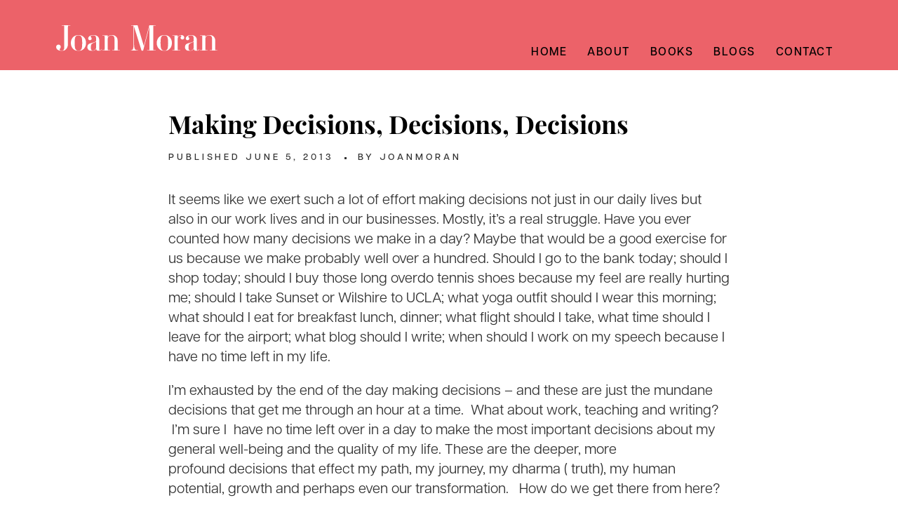

--- FILE ---
content_type: text/html; charset=UTF-8
request_url: https://joanfrancesmoran.com/making-decisions-decisions-decisions/
body_size: 21753
content:
<!doctype html>
<html dir="ltr" lang="en-US" prefix="og: https://ogp.me/ns#">
<head>
	<meta charset="UTF-8">
	<meta name="viewport" content="width=device-width, initial-scale=1">
	<link rel="profile" href="https://gmpg.org/xfn/11">
	<title>Making Decisions, Decisions, Decisions - Joan Moran</title>

		<!-- All in One SEO 4.9.3 - aioseo.com -->
	<meta name="description" content="It seems like we exert such a lot of effort making decisions not just in our daily lives but also in our work lives and in our businesses. Mostly, it&#039;s a real struggle. Have you ever counted how many decisions we make in a day? Maybe that would be a good exercise for us because" />
	<meta name="robots" content="max-image-preview:large" />
	<meta name="author" content="JoanMoran"/>
	<link rel="canonical" href="https://joanfrancesmoran.com/making-decisions-decisions-decisions/" />
	<meta name="generator" content="All in One SEO (AIOSEO) 4.9.3" />
		<meta property="og:locale" content="en_US" />
		<meta property="og:site_name" content="Joan Moran - Author and Speaker" />
		<meta property="og:type" content="article" />
		<meta property="og:title" content="Making Decisions, Decisions, Decisions - Joan Moran" />
		<meta property="og:description" content="It seems like we exert such a lot of effort making decisions not just in our daily lives but also in our work lives and in our businesses. Mostly, it&#039;s a real struggle. Have you ever counted how many decisions we make in a day? Maybe that would be a good exercise for us because" />
		<meta property="og:url" content="https://joanfrancesmoran.com/making-decisions-decisions-decisions/" />
		<meta property="article:published_time" content="2013-06-05T19:02:59+00:00" />
		<meta property="article:modified_time" content="2013-06-05T19:02:59+00:00" />
		<meta name="twitter:card" content="summary_large_image" />
		<meta name="twitter:title" content="Making Decisions, Decisions, Decisions - Joan Moran" />
		<meta name="twitter:description" content="It seems like we exert such a lot of effort making decisions not just in our daily lives but also in our work lives and in our businesses. Mostly, it&#039;s a real struggle. Have you ever counted how many decisions we make in a day? Maybe that would be a good exercise for us because" />
		<script type="application/ld+json" class="aioseo-schema">
			{"@context":"https:\/\/schema.org","@graph":[{"@type":"BlogPosting","@id":"https:\/\/joanfrancesmoran.com\/making-decisions-decisions-decisions\/#blogposting","name":"Making Decisions, Decisions, Decisions - Joan Moran","headline":"Making Decisions, Decisions, Decisions","author":{"@id":"https:\/\/joanfrancesmoran.com\/author\/joanmoran\/#author"},"publisher":{"@id":"https:\/\/joanfrancesmoran.com\/#organization"},"datePublished":"2013-06-05T12:02:59+00:00","dateModified":"2013-06-05T12:02:59+00:00","inLanguage":"en-US","mainEntityOfPage":{"@id":"https:\/\/joanfrancesmoran.com\/making-decisions-decisions-decisions\/#webpage"},"isPartOf":{"@id":"https:\/\/joanfrancesmoran.com\/making-decisions-decisions-decisions\/#webpage"},"articleSection":"Uncategorized, body\/mind\/spirit\/connection, creative thought leader, decisions, maximizing your potential, mindfulness, mindsets, stretch your mind at any age"},{"@type":"BreadcrumbList","@id":"https:\/\/joanfrancesmoran.com\/making-decisions-decisions-decisions\/#breadcrumblist","itemListElement":[{"@type":"ListItem","@id":"https:\/\/joanfrancesmoran.com#listItem","position":1,"name":"Home","item":"https:\/\/joanfrancesmoran.com","nextItem":{"@type":"ListItem","@id":"https:\/\/joanfrancesmoran.com\/category\/uncategorized\/#listItem","name":"Uncategorized"}},{"@type":"ListItem","@id":"https:\/\/joanfrancesmoran.com\/category\/uncategorized\/#listItem","position":2,"name":"Uncategorized","item":"https:\/\/joanfrancesmoran.com\/category\/uncategorized\/","nextItem":{"@type":"ListItem","@id":"https:\/\/joanfrancesmoran.com\/making-decisions-decisions-decisions\/#listItem","name":"Making Decisions, Decisions, Decisions"},"previousItem":{"@type":"ListItem","@id":"https:\/\/joanfrancesmoran.com#listItem","name":"Home"}},{"@type":"ListItem","@id":"https:\/\/joanfrancesmoran.com\/making-decisions-decisions-decisions\/#listItem","position":3,"name":"Making Decisions, Decisions, Decisions","previousItem":{"@type":"ListItem","@id":"https:\/\/joanfrancesmoran.com\/category\/uncategorized\/#listItem","name":"Uncategorized"}}]},{"@type":"Organization","@id":"https:\/\/joanfrancesmoran.com\/#organization","name":"Joan Moran","description":"Author and Speaker","url":"https:\/\/joanfrancesmoran.com\/"},{"@type":"Person","@id":"https:\/\/joanfrancesmoran.com\/author\/joanmoran\/#author","url":"https:\/\/joanfrancesmoran.com\/author\/joanmoran\/","name":"JoanMoran"},{"@type":"WebPage","@id":"https:\/\/joanfrancesmoran.com\/making-decisions-decisions-decisions\/#webpage","url":"https:\/\/joanfrancesmoran.com\/making-decisions-decisions-decisions\/","name":"Making Decisions, Decisions, Decisions - Joan Moran","description":"It seems like we exert such a lot of effort making decisions not just in our daily lives but also in our work lives and in our businesses. Mostly, it's a real struggle. Have you ever counted how many decisions we make in a day? Maybe that would be a good exercise for us because","inLanguage":"en-US","isPartOf":{"@id":"https:\/\/joanfrancesmoran.com\/#website"},"breadcrumb":{"@id":"https:\/\/joanfrancesmoran.com\/making-decisions-decisions-decisions\/#breadcrumblist"},"author":{"@id":"https:\/\/joanfrancesmoran.com\/author\/joanmoran\/#author"},"creator":{"@id":"https:\/\/joanfrancesmoran.com\/author\/joanmoran\/#author"},"datePublished":"2013-06-05T12:02:59+00:00","dateModified":"2013-06-05T12:02:59+00:00"},{"@type":"WebSite","@id":"https:\/\/joanfrancesmoran.com\/#website","url":"https:\/\/joanfrancesmoran.com\/","name":"Joan Moran","description":"Author and Speaker","inLanguage":"en-US","publisher":{"@id":"https:\/\/joanfrancesmoran.com\/#organization"}}]}
		</script>
		<!-- All in One SEO -->

<link rel="alternate" type="application/rss+xml" title="Joan Moran &raquo; Feed" href="https://joanfrancesmoran.com/feed/" />
<link rel="alternate" type="application/rss+xml" title="Joan Moran &raquo; Comments Feed" href="https://joanfrancesmoran.com/comments/feed/" />
<link rel="alternate" type="application/rss+xml" title="Joan Moran &raquo; Making Decisions, Decisions, Decisions Comments Feed" href="https://joanfrancesmoran.com/making-decisions-decisions-decisions/feed/" />
<link rel="alternate" title="oEmbed (JSON)" type="application/json+oembed" href="https://joanfrancesmoran.com/wp-json/oembed/1.0/embed?url=https%3A%2F%2Fjoanfrancesmoran.com%2Fmaking-decisions-decisions-decisions%2F" />
<link rel="alternate" title="oEmbed (XML)" type="text/xml+oembed" href="https://joanfrancesmoran.com/wp-json/oembed/1.0/embed?url=https%3A%2F%2Fjoanfrancesmoran.com%2Fmaking-decisions-decisions-decisions%2F&#038;format=xml" />
		<!-- This site uses the Google Analytics by MonsterInsights plugin v9.11.1 - Using Analytics tracking - https://www.monsterinsights.com/ -->
							<script src="//www.googletagmanager.com/gtag/js?id=G-BZRFB85XD8"  data-cfasync="false" data-wpfc-render="false" async></script>
			<script data-cfasync="false" data-wpfc-render="false">
				var mi_version = '9.11.1';
				var mi_track_user = true;
				var mi_no_track_reason = '';
								var MonsterInsightsDefaultLocations = {"page_location":"https:\/\/joanfrancesmoran.com\/making-decisions-decisions-decisions\/"};
								if ( typeof MonsterInsightsPrivacyGuardFilter === 'function' ) {
					var MonsterInsightsLocations = (typeof MonsterInsightsExcludeQuery === 'object') ? MonsterInsightsPrivacyGuardFilter( MonsterInsightsExcludeQuery ) : MonsterInsightsPrivacyGuardFilter( MonsterInsightsDefaultLocations );
				} else {
					var MonsterInsightsLocations = (typeof MonsterInsightsExcludeQuery === 'object') ? MonsterInsightsExcludeQuery : MonsterInsightsDefaultLocations;
				}

								var disableStrs = [
										'ga-disable-G-BZRFB85XD8',
									];

				/* Function to detect opted out users */
				function __gtagTrackerIsOptedOut() {
					for (var index = 0; index < disableStrs.length; index++) {
						if (document.cookie.indexOf(disableStrs[index] + '=true') > -1) {
							return true;
						}
					}

					return false;
				}

				/* Disable tracking if the opt-out cookie exists. */
				if (__gtagTrackerIsOptedOut()) {
					for (var index = 0; index < disableStrs.length; index++) {
						window[disableStrs[index]] = true;
					}
				}

				/* Opt-out function */
				function __gtagTrackerOptout() {
					for (var index = 0; index < disableStrs.length; index++) {
						document.cookie = disableStrs[index] + '=true; expires=Thu, 31 Dec 2099 23:59:59 UTC; path=/';
						window[disableStrs[index]] = true;
					}
				}

				if ('undefined' === typeof gaOptout) {
					function gaOptout() {
						__gtagTrackerOptout();
					}
				}
								window.dataLayer = window.dataLayer || [];

				window.MonsterInsightsDualTracker = {
					helpers: {},
					trackers: {},
				};
				if (mi_track_user) {
					function __gtagDataLayer() {
						dataLayer.push(arguments);
					}

					function __gtagTracker(type, name, parameters) {
						if (!parameters) {
							parameters = {};
						}

						if (parameters.send_to) {
							__gtagDataLayer.apply(null, arguments);
							return;
						}

						if (type === 'event') {
														parameters.send_to = monsterinsights_frontend.v4_id;
							var hookName = name;
							if (typeof parameters['event_category'] !== 'undefined') {
								hookName = parameters['event_category'] + ':' + name;
							}

							if (typeof MonsterInsightsDualTracker.trackers[hookName] !== 'undefined') {
								MonsterInsightsDualTracker.trackers[hookName](parameters);
							} else {
								__gtagDataLayer('event', name, parameters);
							}
							
						} else {
							__gtagDataLayer.apply(null, arguments);
						}
					}

					__gtagTracker('js', new Date());
					__gtagTracker('set', {
						'developer_id.dZGIzZG': true,
											});
					if ( MonsterInsightsLocations.page_location ) {
						__gtagTracker('set', MonsterInsightsLocations);
					}
										__gtagTracker('config', 'G-BZRFB85XD8', {"forceSSL":"true","link_attribution":"true"} );
										window.gtag = __gtagTracker;										(function () {
						/* https://developers.google.com/analytics/devguides/collection/analyticsjs/ */
						/* ga and __gaTracker compatibility shim. */
						var noopfn = function () {
							return null;
						};
						var newtracker = function () {
							return new Tracker();
						};
						var Tracker = function () {
							return null;
						};
						var p = Tracker.prototype;
						p.get = noopfn;
						p.set = noopfn;
						p.send = function () {
							var args = Array.prototype.slice.call(arguments);
							args.unshift('send');
							__gaTracker.apply(null, args);
						};
						var __gaTracker = function () {
							var len = arguments.length;
							if (len === 0) {
								return;
							}
							var f = arguments[len - 1];
							if (typeof f !== 'object' || f === null || typeof f.hitCallback !== 'function') {
								if ('send' === arguments[0]) {
									var hitConverted, hitObject = false, action;
									if ('event' === arguments[1]) {
										if ('undefined' !== typeof arguments[3]) {
											hitObject = {
												'eventAction': arguments[3],
												'eventCategory': arguments[2],
												'eventLabel': arguments[4],
												'value': arguments[5] ? arguments[5] : 1,
											}
										}
									}
									if ('pageview' === arguments[1]) {
										if ('undefined' !== typeof arguments[2]) {
											hitObject = {
												'eventAction': 'page_view',
												'page_path': arguments[2],
											}
										}
									}
									if (typeof arguments[2] === 'object') {
										hitObject = arguments[2];
									}
									if (typeof arguments[5] === 'object') {
										Object.assign(hitObject, arguments[5]);
									}
									if ('undefined' !== typeof arguments[1].hitType) {
										hitObject = arguments[1];
										if ('pageview' === hitObject.hitType) {
											hitObject.eventAction = 'page_view';
										}
									}
									if (hitObject) {
										action = 'timing' === arguments[1].hitType ? 'timing_complete' : hitObject.eventAction;
										hitConverted = mapArgs(hitObject);
										__gtagTracker('event', action, hitConverted);
									}
								}
								return;
							}

							function mapArgs(args) {
								var arg, hit = {};
								var gaMap = {
									'eventCategory': 'event_category',
									'eventAction': 'event_action',
									'eventLabel': 'event_label',
									'eventValue': 'event_value',
									'nonInteraction': 'non_interaction',
									'timingCategory': 'event_category',
									'timingVar': 'name',
									'timingValue': 'value',
									'timingLabel': 'event_label',
									'page': 'page_path',
									'location': 'page_location',
									'title': 'page_title',
									'referrer' : 'page_referrer',
								};
								for (arg in args) {
																		if (!(!args.hasOwnProperty(arg) || !gaMap.hasOwnProperty(arg))) {
										hit[gaMap[arg]] = args[arg];
									} else {
										hit[arg] = args[arg];
									}
								}
								return hit;
							}

							try {
								f.hitCallback();
							} catch (ex) {
							}
						};
						__gaTracker.create = newtracker;
						__gaTracker.getByName = newtracker;
						__gaTracker.getAll = function () {
							return [];
						};
						__gaTracker.remove = noopfn;
						__gaTracker.loaded = true;
						window['__gaTracker'] = __gaTracker;
					})();
									} else {
										console.log("");
					(function () {
						function __gtagTracker() {
							return null;
						}

						window['__gtagTracker'] = __gtagTracker;
						window['gtag'] = __gtagTracker;
					})();
									}
			</script>
							<!-- / Google Analytics by MonsterInsights -->
		<link rel="stylesheet" type="text/css" href="https://use.typekit.net/kmj6fpr.css"><style id='wp-img-auto-sizes-contain-inline-css'>
img:is([sizes=auto i],[sizes^="auto," i]){contain-intrinsic-size:3000px 1500px}
/*# sourceURL=wp-img-auto-sizes-contain-inline-css */
</style>
<style id='wp-emoji-styles-inline-css'>

	img.wp-smiley, img.emoji {
		display: inline !important;
		border: none !important;
		box-shadow: none !important;
		height: 1em !important;
		width: 1em !important;
		margin: 0 0.07em !important;
		vertical-align: -0.1em !important;
		background: none !important;
		padding: 0 !important;
	}
/*# sourceURL=wp-emoji-styles-inline-css */
</style>
<link rel='stylesheet' id='wp-block-library-css' href='https://joanfrancesmoran.com/wp-includes/css/dist/block-library/style.min.css?ver=6.9' media='all' />
<style id='classic-theme-styles-inline-css'>
/*! This file is auto-generated */
.wp-block-button__link{color:#fff;background-color:#32373c;border-radius:9999px;box-shadow:none;text-decoration:none;padding:calc(.667em + 2px) calc(1.333em + 2px);font-size:1.125em}.wp-block-file__button{background:#32373c;color:#fff;text-decoration:none}
/*# sourceURL=/wp-includes/css/classic-themes.min.css */
</style>
<link rel='stylesheet' id='aioseo/css/src/vue/standalone/blocks/table-of-contents/global.scss-css' href='https://joanfrancesmoran.com/wp-content/plugins/all-in-one-seo-pack/dist/Lite/assets/css/table-of-contents/global.e90f6d47.css?ver=4.9.3' media='all' />
<style id='global-styles-inline-css'>
:root{--wp--preset--aspect-ratio--square: 1;--wp--preset--aspect-ratio--4-3: 4/3;--wp--preset--aspect-ratio--3-4: 3/4;--wp--preset--aspect-ratio--3-2: 3/2;--wp--preset--aspect-ratio--2-3: 2/3;--wp--preset--aspect-ratio--16-9: 16/9;--wp--preset--aspect-ratio--9-16: 9/16;--wp--preset--color--black: #000000;--wp--preset--color--cyan-bluish-gray: #abb8c3;--wp--preset--color--white: #ffffff;--wp--preset--color--pale-pink: #f78da7;--wp--preset--color--vivid-red: #cf2e2e;--wp--preset--color--luminous-vivid-orange: #ff6900;--wp--preset--color--luminous-vivid-amber: #fcb900;--wp--preset--color--light-green-cyan: #7bdcb5;--wp--preset--color--vivid-green-cyan: #00d084;--wp--preset--color--pale-cyan-blue: #8ed1fc;--wp--preset--color--vivid-cyan-blue: #0693e3;--wp--preset--color--vivid-purple: #9b51e0;--wp--preset--gradient--vivid-cyan-blue-to-vivid-purple: linear-gradient(135deg,rgb(6,147,227) 0%,rgb(155,81,224) 100%);--wp--preset--gradient--light-green-cyan-to-vivid-green-cyan: linear-gradient(135deg,rgb(122,220,180) 0%,rgb(0,208,130) 100%);--wp--preset--gradient--luminous-vivid-amber-to-luminous-vivid-orange: linear-gradient(135deg,rgb(252,185,0) 0%,rgb(255,105,0) 100%);--wp--preset--gradient--luminous-vivid-orange-to-vivid-red: linear-gradient(135deg,rgb(255,105,0) 0%,rgb(207,46,46) 100%);--wp--preset--gradient--very-light-gray-to-cyan-bluish-gray: linear-gradient(135deg,rgb(238,238,238) 0%,rgb(169,184,195) 100%);--wp--preset--gradient--cool-to-warm-spectrum: linear-gradient(135deg,rgb(74,234,220) 0%,rgb(151,120,209) 20%,rgb(207,42,186) 40%,rgb(238,44,130) 60%,rgb(251,105,98) 80%,rgb(254,248,76) 100%);--wp--preset--gradient--blush-light-purple: linear-gradient(135deg,rgb(255,206,236) 0%,rgb(152,150,240) 100%);--wp--preset--gradient--blush-bordeaux: linear-gradient(135deg,rgb(254,205,165) 0%,rgb(254,45,45) 50%,rgb(107,0,62) 100%);--wp--preset--gradient--luminous-dusk: linear-gradient(135deg,rgb(255,203,112) 0%,rgb(199,81,192) 50%,rgb(65,88,208) 100%);--wp--preset--gradient--pale-ocean: linear-gradient(135deg,rgb(255,245,203) 0%,rgb(182,227,212) 50%,rgb(51,167,181) 100%);--wp--preset--gradient--electric-grass: linear-gradient(135deg,rgb(202,248,128) 0%,rgb(113,206,126) 100%);--wp--preset--gradient--midnight: linear-gradient(135deg,rgb(2,3,129) 0%,rgb(40,116,252) 100%);--wp--preset--font-size--small: 13px;--wp--preset--font-size--medium: 20px;--wp--preset--font-size--large: 36px;--wp--preset--font-size--x-large: 42px;--wp--preset--spacing--20: 0.44rem;--wp--preset--spacing--30: 0.67rem;--wp--preset--spacing--40: 1rem;--wp--preset--spacing--50: 1.5rem;--wp--preset--spacing--60: 2.25rem;--wp--preset--spacing--70: 3.38rem;--wp--preset--spacing--80: 5.06rem;--wp--preset--shadow--natural: 6px 6px 9px rgba(0, 0, 0, 0.2);--wp--preset--shadow--deep: 12px 12px 50px rgba(0, 0, 0, 0.4);--wp--preset--shadow--sharp: 6px 6px 0px rgba(0, 0, 0, 0.2);--wp--preset--shadow--outlined: 6px 6px 0px -3px rgb(255, 255, 255), 6px 6px rgb(0, 0, 0);--wp--preset--shadow--crisp: 6px 6px 0px rgb(0, 0, 0);}:where(.is-layout-flex){gap: 0.5em;}:where(.is-layout-grid){gap: 0.5em;}body .is-layout-flex{display: flex;}.is-layout-flex{flex-wrap: wrap;align-items: center;}.is-layout-flex > :is(*, div){margin: 0;}body .is-layout-grid{display: grid;}.is-layout-grid > :is(*, div){margin: 0;}:where(.wp-block-columns.is-layout-flex){gap: 2em;}:where(.wp-block-columns.is-layout-grid){gap: 2em;}:where(.wp-block-post-template.is-layout-flex){gap: 1.25em;}:where(.wp-block-post-template.is-layout-grid){gap: 1.25em;}.has-black-color{color: var(--wp--preset--color--black) !important;}.has-cyan-bluish-gray-color{color: var(--wp--preset--color--cyan-bluish-gray) !important;}.has-white-color{color: var(--wp--preset--color--white) !important;}.has-pale-pink-color{color: var(--wp--preset--color--pale-pink) !important;}.has-vivid-red-color{color: var(--wp--preset--color--vivid-red) !important;}.has-luminous-vivid-orange-color{color: var(--wp--preset--color--luminous-vivid-orange) !important;}.has-luminous-vivid-amber-color{color: var(--wp--preset--color--luminous-vivid-amber) !important;}.has-light-green-cyan-color{color: var(--wp--preset--color--light-green-cyan) !important;}.has-vivid-green-cyan-color{color: var(--wp--preset--color--vivid-green-cyan) !important;}.has-pale-cyan-blue-color{color: var(--wp--preset--color--pale-cyan-blue) !important;}.has-vivid-cyan-blue-color{color: var(--wp--preset--color--vivid-cyan-blue) !important;}.has-vivid-purple-color{color: var(--wp--preset--color--vivid-purple) !important;}.has-black-background-color{background-color: var(--wp--preset--color--black) !important;}.has-cyan-bluish-gray-background-color{background-color: var(--wp--preset--color--cyan-bluish-gray) !important;}.has-white-background-color{background-color: var(--wp--preset--color--white) !important;}.has-pale-pink-background-color{background-color: var(--wp--preset--color--pale-pink) !important;}.has-vivid-red-background-color{background-color: var(--wp--preset--color--vivid-red) !important;}.has-luminous-vivid-orange-background-color{background-color: var(--wp--preset--color--luminous-vivid-orange) !important;}.has-luminous-vivid-amber-background-color{background-color: var(--wp--preset--color--luminous-vivid-amber) !important;}.has-light-green-cyan-background-color{background-color: var(--wp--preset--color--light-green-cyan) !important;}.has-vivid-green-cyan-background-color{background-color: var(--wp--preset--color--vivid-green-cyan) !important;}.has-pale-cyan-blue-background-color{background-color: var(--wp--preset--color--pale-cyan-blue) !important;}.has-vivid-cyan-blue-background-color{background-color: var(--wp--preset--color--vivid-cyan-blue) !important;}.has-vivid-purple-background-color{background-color: var(--wp--preset--color--vivid-purple) !important;}.has-black-border-color{border-color: var(--wp--preset--color--black) !important;}.has-cyan-bluish-gray-border-color{border-color: var(--wp--preset--color--cyan-bluish-gray) !important;}.has-white-border-color{border-color: var(--wp--preset--color--white) !important;}.has-pale-pink-border-color{border-color: var(--wp--preset--color--pale-pink) !important;}.has-vivid-red-border-color{border-color: var(--wp--preset--color--vivid-red) !important;}.has-luminous-vivid-orange-border-color{border-color: var(--wp--preset--color--luminous-vivid-orange) !important;}.has-luminous-vivid-amber-border-color{border-color: var(--wp--preset--color--luminous-vivid-amber) !important;}.has-light-green-cyan-border-color{border-color: var(--wp--preset--color--light-green-cyan) !important;}.has-vivid-green-cyan-border-color{border-color: var(--wp--preset--color--vivid-green-cyan) !important;}.has-pale-cyan-blue-border-color{border-color: var(--wp--preset--color--pale-cyan-blue) !important;}.has-vivid-cyan-blue-border-color{border-color: var(--wp--preset--color--vivid-cyan-blue) !important;}.has-vivid-purple-border-color{border-color: var(--wp--preset--color--vivid-purple) !important;}.has-vivid-cyan-blue-to-vivid-purple-gradient-background{background: var(--wp--preset--gradient--vivid-cyan-blue-to-vivid-purple) !important;}.has-light-green-cyan-to-vivid-green-cyan-gradient-background{background: var(--wp--preset--gradient--light-green-cyan-to-vivid-green-cyan) !important;}.has-luminous-vivid-amber-to-luminous-vivid-orange-gradient-background{background: var(--wp--preset--gradient--luminous-vivid-amber-to-luminous-vivid-orange) !important;}.has-luminous-vivid-orange-to-vivid-red-gradient-background{background: var(--wp--preset--gradient--luminous-vivid-orange-to-vivid-red) !important;}.has-very-light-gray-to-cyan-bluish-gray-gradient-background{background: var(--wp--preset--gradient--very-light-gray-to-cyan-bluish-gray) !important;}.has-cool-to-warm-spectrum-gradient-background{background: var(--wp--preset--gradient--cool-to-warm-spectrum) !important;}.has-blush-light-purple-gradient-background{background: var(--wp--preset--gradient--blush-light-purple) !important;}.has-blush-bordeaux-gradient-background{background: var(--wp--preset--gradient--blush-bordeaux) !important;}.has-luminous-dusk-gradient-background{background: var(--wp--preset--gradient--luminous-dusk) !important;}.has-pale-ocean-gradient-background{background: var(--wp--preset--gradient--pale-ocean) !important;}.has-electric-grass-gradient-background{background: var(--wp--preset--gradient--electric-grass) !important;}.has-midnight-gradient-background{background: var(--wp--preset--gradient--midnight) !important;}.has-small-font-size{font-size: var(--wp--preset--font-size--small) !important;}.has-medium-font-size{font-size: var(--wp--preset--font-size--medium) !important;}.has-large-font-size{font-size: var(--wp--preset--font-size--large) !important;}.has-x-large-font-size{font-size: var(--wp--preset--font-size--x-large) !important;}
:where(.wp-block-post-template.is-layout-flex){gap: 1.25em;}:where(.wp-block-post-template.is-layout-grid){gap: 1.25em;}
:where(.wp-block-term-template.is-layout-flex){gap: 1.25em;}:where(.wp-block-term-template.is-layout-grid){gap: 1.25em;}
:where(.wp-block-columns.is-layout-flex){gap: 2em;}:where(.wp-block-columns.is-layout-grid){gap: 2em;}
:root :where(.wp-block-pullquote){font-size: 1.5em;line-height: 1.6;}
/*# sourceURL=global-styles-inline-css */
</style>
<link rel='stylesheet' id='hello-elementor-css' href='https://joanfrancesmoran.com/wp-content/themes/hello-elementor/style.min.css?ver=3.1.1' media='all' />
<link rel='stylesheet' id='hello-elementor-theme-style-css' href='https://joanfrancesmoran.com/wp-content/themes/hello-elementor/theme.min.css?ver=3.1.1' media='all' />
<link rel='stylesheet' id='hello-elementor-header-footer-css' href='https://joanfrancesmoran.com/wp-content/themes/hello-elementor/header-footer.min.css?ver=3.1.1' media='all' />
<link rel='stylesheet' id='elementor-frontend-css' href='https://joanfrancesmoran.com/wp-content/plugins/elementor/assets/css/frontend.min.css?ver=3.34.1' media='all' />
<link rel='stylesheet' id='elementor-post-7-css' href='https://joanfrancesmoran.com/wp-content/uploads/elementor/css/post-7.css?ver=1768626127' media='all' />
<link rel='stylesheet' id='widget-image-css' href='https://joanfrancesmoran.com/wp-content/plugins/elementor/assets/css/widget-image.min.css?ver=3.34.1' media='all' />
<link rel='stylesheet' id='widget-mega-menu-css' href='https://joanfrancesmoran.com/wp-content/plugins/elementor-pro/assets/css/widget-mega-menu.min.css?ver=3.32.1' media='all' />
<link rel='stylesheet' id='widget-heading-css' href='https://joanfrancesmoran.com/wp-content/plugins/elementor/assets/css/widget-heading.min.css?ver=3.34.1' media='all' />
<link rel='stylesheet' id='swiper-css' href='https://joanfrancesmoran.com/wp-content/plugins/elementor/assets/lib/swiper/v8/css/swiper.min.css?ver=8.4.5' media='all' />
<link rel='stylesheet' id='e-swiper-css' href='https://joanfrancesmoran.com/wp-content/plugins/elementor/assets/css/conditionals/e-swiper.min.css?ver=3.34.1' media='all' />
<link rel='stylesheet' id='widget-media-carousel-css' href='https://joanfrancesmoran.com/wp-content/plugins/elementor-pro/assets/css/widget-media-carousel.min.css?ver=3.32.1' media='all' />
<link rel='stylesheet' id='widget-carousel-module-base-css' href='https://joanfrancesmoran.com/wp-content/plugins/elementor-pro/assets/css/widget-carousel-module-base.min.css?ver=3.32.1' media='all' />
<link rel='stylesheet' id='widget-post-info-css' href='https://joanfrancesmoran.com/wp-content/plugins/elementor-pro/assets/css/widget-post-info.min.css?ver=3.32.1' media='all' />
<link rel='stylesheet' id='widget-icon-list-css' href='https://joanfrancesmoran.com/wp-content/plugins/elementor/assets/css/widget-icon-list.min.css?ver=3.34.1' media='all' />
<link rel='stylesheet' id='widget-post-navigation-css' href='https://joanfrancesmoran.com/wp-content/plugins/elementor-pro/assets/css/widget-post-navigation.min.css?ver=3.32.1' media='all' />
<link rel='stylesheet' id='widget-share-buttons-css' href='https://joanfrancesmoran.com/wp-content/plugins/elementor-pro/assets/css/widget-share-buttons.min.css?ver=3.32.1' media='all' />
<link rel='stylesheet' id='e-apple-webkit-css' href='https://joanfrancesmoran.com/wp-content/plugins/elementor/assets/css/conditionals/apple-webkit.min.css?ver=3.34.1' media='all' />
<link rel='stylesheet' id='widget-posts-css' href='https://joanfrancesmoran.com/wp-content/plugins/elementor-pro/assets/css/widget-posts.min.css?ver=3.32.1' media='all' />
<link rel='stylesheet' id='elementor-post-92-css' href='https://joanfrancesmoran.com/wp-content/uploads/elementor/css/post-92.css?ver=1768626037' media='all' />
<link rel='stylesheet' id='elementor-post-309-css' href='https://joanfrancesmoran.com/wp-content/uploads/elementor/css/post-309.css?ver=1768626037' media='all' />
<link rel='stylesheet' id='elementor-post-4226-css' href='https://joanfrancesmoran.com/wp-content/uploads/elementor/css/post-4226.css?ver=1768626037' media='all' />
<link rel='stylesheet' id='hello-elementor-child-style-css' href='https://joanfrancesmoran.com/wp-content/themes/hello-theme-child-master/style.css?ver=1.0.0' media='all' />
<link rel='stylesheet' id='master-addons-main-style-css' href='https://joanfrancesmoran.com/wp-content/plugins/master-addons/assets/css/master-addons-styles.css?ver=6.9' media='all' />
<link rel='stylesheet' id='elementor-gf-local-robotoslab-css' href='https://joanfrancesmoran.com/wp-content/uploads/elementor/google-fonts/css/robotoslab.css?ver=1749014783' media='all' />
<link rel='stylesheet' id='elementor-gf-local-roboto-css' href='https://joanfrancesmoran.com/wp-content/uploads/elementor/google-fonts/css/roboto.css?ver=1749014875' media='all' />
<link rel='stylesheet' id='elementor-gf-local-poppins-css' href='https://joanfrancesmoran.com/wp-content/uploads/elementor/google-fonts/css/poppins.css?ver=1749015274' media='all' />
<script src="https://joanfrancesmoran.com/wp-content/plugins/google-analytics-for-wordpress/assets/js/frontend-gtag.min.js?ver=9.11.1" id="monsterinsights-frontend-script-js" async data-wp-strategy="async"></script>
<script data-cfasync="false" data-wpfc-render="false" id='monsterinsights-frontend-script-js-extra'>var monsterinsights_frontend = {"js_events_tracking":"true","download_extensions":"doc,pdf,ppt,zip,xls,docx,pptx,xlsx","inbound_paths":"[{\"path\":\"\\\/go\\\/\",\"label\":\"affiliate\"},{\"path\":\"\\\/recommend\\\/\",\"label\":\"affiliate\"}]","home_url":"https:\/\/joanfrancesmoran.com","hash_tracking":"false","v4_id":"G-BZRFB85XD8"};</script>
<script src="https://joanfrancesmoran.com/wp-includes/js/jquery/jquery.min.js?ver=3.7.1" id="jquery-core-js"></script>
<script src="https://joanfrancesmoran.com/wp-includes/js/jquery/jquery-migrate.min.js?ver=3.4.1" id="jquery-migrate-js"></script>
<link rel="https://api.w.org/" href="https://joanfrancesmoran.com/wp-json/" /><link rel="alternate" title="JSON" type="application/json" href="https://joanfrancesmoran.com/wp-json/wp/v2/posts/2093" /><link rel="EditURI" type="application/rsd+xml" title="RSD" href="https://joanfrancesmoran.com/xmlrpc.php?rsd" />
<meta name="generator" content="WordPress 6.9" />
<link rel='shortlink' href='https://joanfrancesmoran.com/?p=2093' />
      <script type="text/javascript">
        (function () {
          window.ma_el_fs = { can_use_premium_code__premium_only: false};
        })();
      </script>
    <meta name="generator" content="Elementor 3.34.1; features: e_font_icon_svg, additional_custom_breakpoints; settings: css_print_method-external, google_font-enabled, font_display-swap">
			<style>
				.e-con.e-parent:nth-of-type(n+4):not(.e-lazyloaded):not(.e-no-lazyload),
				.e-con.e-parent:nth-of-type(n+4):not(.e-lazyloaded):not(.e-no-lazyload) * {
					background-image: none !important;
				}
				@media screen and (max-height: 1024px) {
					.e-con.e-parent:nth-of-type(n+3):not(.e-lazyloaded):not(.e-no-lazyload),
					.e-con.e-parent:nth-of-type(n+3):not(.e-lazyloaded):not(.e-no-lazyload) * {
						background-image: none !important;
					}
				}
				@media screen and (max-height: 640px) {
					.e-con.e-parent:nth-of-type(n+2):not(.e-lazyloaded):not(.e-no-lazyload),
					.e-con.e-parent:nth-of-type(n+2):not(.e-lazyloaded):not(.e-no-lazyload) * {
						background-image: none !important;
					}
				}
			</style>
			</head>
<body class="wp-singular post-template-default single single-post postid-2093 single-format-standard wp-theme-hello-elementor wp-child-theme-hello-theme-child-master elementor-default elementor-kit-7 elementor-page-4226">


<a class="skip-link screen-reader-text" href="#content">Skip to content</a>

		<header data-elementor-type="header" data-elementor-id="92" class="elementor elementor-92 elementor-location-header" data-elementor-post-type="elementor_library">
			<div class="elementor-element elementor-element-23b71831 e-flex e-con-boxed jltma-glass-effect-no e-con e-parent" data-id="23b71831" data-element_type="container" data-settings="{&quot;background_background&quot;:&quot;classic&quot;}">
					<div class="e-con-inner">
				<div class="elementor-element elementor-element-2ccab7af jltma-glass-effect-no elementor-widget elementor-widget-image" data-id="2ccab7af" data-element_type="widget" data-widget_type="image.default">
				<div class="elementor-widget-container">
																<a href="/">
							<img width="345" height="56" src="https://joanfrancesmoran.com/wp-content/uploads/2024/01/Joan-Logo.svg" class="attachment-large size-large wp-image-30" alt="" />								</a>
															</div>
				</div>
				<div class="elementor-element elementor-element-36d186bb e-transform e-fit_to_content e-n-menu-layout-horizontal e-n-menu-tablet jltma-glass-effect-no elementor-widget elementor-widget-n-menu" data-id="36d186bb" data-element_type="widget" data-settings="{&quot;menu_items&quot;:[{&quot;item_title&quot;:&quot;HOME&quot;,&quot;_id&quot;:&quot;7301ccf&quot;,&quot;item_link&quot;:{&quot;url&quot;:&quot;\/&quot;,&quot;is_external&quot;:&quot;&quot;,&quot;nofollow&quot;:&quot;&quot;,&quot;custom_attributes&quot;:&quot;&quot;},&quot;item_dropdown_content&quot;:&quot;no&quot;,&quot;item_icon&quot;:{&quot;value&quot;:&quot;&quot;,&quot;library&quot;:&quot;&quot;},&quot;item_icon_active&quot;:null,&quot;element_id&quot;:&quot;&quot;},{&quot;item_title&quot;:&quot;ABOUT&quot;,&quot;_id&quot;:&quot;721ffa0&quot;,&quot;item_link&quot;:{&quot;url&quot;:&quot;https:\/\/joanfrancesmoran.com\/about\/&quot;,&quot;is_external&quot;:&quot;&quot;,&quot;nofollow&quot;:&quot;&quot;,&quot;custom_attributes&quot;:&quot;&quot;},&quot;__dynamic__&quot;:{&quot;item_link&quot;:&quot;[elementor-tag id=\&quot;562c4da\&quot; name=\&quot;jltma-pages-url\&quot; settings=\&quot;%7B%22key%22%3A%22191%22%7D\&quot;]&quot;},&quot;item_dropdown_content&quot;:&quot;no&quot;,&quot;item_icon&quot;:{&quot;value&quot;:&quot;&quot;,&quot;library&quot;:&quot;&quot;},&quot;item_icon_active&quot;:null,&quot;element_id&quot;:&quot;&quot;},{&quot;item_title&quot;:&quot;BOOKS&quot;,&quot;_id&quot;:&quot;857741b&quot;,&quot;__dynamic__&quot;:{&quot;item_link&quot;:&quot;[elementor-tag id=\&quot;378290b\&quot; name=\&quot;jltma-pages-url\&quot; settings=\&quot;%7B%22key%22%3A%224613%22%7D\&quot;]&quot;},&quot;item_link&quot;:{&quot;url&quot;:&quot;https:\/\/joanfrancesmoran.com\/books\/suddenly-jewish\/&quot;,&quot;is_external&quot;:&quot;&quot;,&quot;nofollow&quot;:&quot;&quot;,&quot;custom_attributes&quot;:&quot;&quot;},&quot;item_dropdown_content&quot;:&quot;no&quot;,&quot;item_icon&quot;:{&quot;value&quot;:&quot;&quot;,&quot;library&quot;:&quot;&quot;},&quot;item_icon_active&quot;:null,&quot;element_id&quot;:&quot;&quot;},{&quot;item_title&quot;:&quot;BLOGS&quot;,&quot;_id&quot;:&quot;89f31f7&quot;,&quot;item_link&quot;:{&quot;url&quot;:&quot;https:\/\/joanfrancesmoran.com\/blogs\/&quot;,&quot;is_external&quot;:&quot;&quot;,&quot;nofollow&quot;:&quot;&quot;,&quot;custom_attributes&quot;:&quot;&quot;},&quot;__dynamic__&quot;:{&quot;item_link&quot;:&quot;[elementor-tag id=\&quot;5e737cc\&quot; name=\&quot;jltma-pages-url\&quot; settings=\&quot;%7B%22key%22%3A%224236%22%7D\&quot;]&quot;},&quot;item_dropdown_content&quot;:&quot;no&quot;,&quot;item_icon&quot;:{&quot;value&quot;:&quot;&quot;,&quot;library&quot;:&quot;&quot;},&quot;item_icon_active&quot;:null,&quot;element_id&quot;:&quot;&quot;},{&quot;item_title&quot;:&quot;CONTACT&quot;,&quot;item_link&quot;:{&quot;url&quot;:&quot;https:\/\/joanfrancesmoran.com\/contact\/&quot;,&quot;is_external&quot;:&quot;&quot;,&quot;nofollow&quot;:&quot;&quot;,&quot;custom_attributes&quot;:&quot;&quot;},&quot;_id&quot;:&quot;398d5b9&quot;,&quot;__dynamic__&quot;:{&quot;item_link&quot;:&quot;[elementor-tag id=\&quot;39f977a\&quot; name=\&quot;jltma-pages-url\&quot; settings=\&quot;%7B%22key%22%3A%224544%22%7D\&quot;]&quot;},&quot;item_dropdown_content&quot;:&quot;no&quot;,&quot;item_icon&quot;:{&quot;value&quot;:&quot;&quot;,&quot;library&quot;:&quot;&quot;},&quot;item_icon_active&quot;:null,&quot;element_id&quot;:&quot;&quot;}],&quot;item_position_horizontal_tablet&quot;:&quot;center&quot;,&quot;content_width&quot;:&quot;fit_to_content&quot;,&quot;content_horizontal_position&quot;:&quot;right&quot;,&quot;item_position_horizontal&quot;:&quot;end&quot;,&quot;item_layout&quot;:&quot;horizontal&quot;,&quot;open_on&quot;:&quot;hover&quot;,&quot;horizontal_scroll&quot;:&quot;disable&quot;,&quot;breakpoint_selector&quot;:&quot;tablet&quot;,&quot;menu_item_title_distance_from_content&quot;:{&quot;unit&quot;:&quot;px&quot;,&quot;size&quot;:0,&quot;sizes&quot;:[]},&quot;menu_item_title_distance_from_content_tablet&quot;:{&quot;unit&quot;:&quot;px&quot;,&quot;size&quot;:&quot;&quot;,&quot;sizes&quot;:[]},&quot;menu_item_title_distance_from_content_mobile&quot;:{&quot;unit&quot;:&quot;px&quot;,&quot;size&quot;:&quot;&quot;,&quot;sizes&quot;:[]},&quot;_transform_translateX_effect&quot;:{&quot;unit&quot;:&quot;px&quot;,&quot;size&quot;:&quot;&quot;,&quot;sizes&quot;:[]},&quot;_transform_translateX_effect_tablet&quot;:{&quot;unit&quot;:&quot;px&quot;,&quot;size&quot;:&quot;&quot;,&quot;sizes&quot;:[]},&quot;_transform_translateX_effect_mobile&quot;:{&quot;unit&quot;:&quot;px&quot;,&quot;size&quot;:&quot;&quot;,&quot;sizes&quot;:[]},&quot;_transform_translateY_effect&quot;:{&quot;unit&quot;:&quot;px&quot;,&quot;size&quot;:&quot;&quot;,&quot;sizes&quot;:[]},&quot;_transform_translateY_effect_tablet&quot;:{&quot;unit&quot;:&quot;px&quot;,&quot;size&quot;:&quot;&quot;,&quot;sizes&quot;:[]},&quot;_transform_translateY_effect_mobile&quot;:{&quot;unit&quot;:&quot;px&quot;,&quot;size&quot;:&quot;&quot;,&quot;sizes&quot;:[]}}" data-widget_type="mega-menu.default">
				<div class="elementor-widget-container">
							<nav class="e-n-menu" data-widget-number="919" aria-label="Menu">
					<button class="e-n-menu-toggle" id="menu-toggle-919" aria-haspopup="true" aria-expanded="false" aria-controls="menubar-919" aria-label="Menu Toggle">
			<span class="e-n-menu-toggle-icon e-open">
				<svg class="e-font-icon-svg e-eicon-menu-bar" viewBox="0 0 1000 1000" xmlns="http://www.w3.org/2000/svg"><path d="M104 333H896C929 333 958 304 958 271S929 208 896 208H104C71 208 42 237 42 271S71 333 104 333ZM104 583H896C929 583 958 554 958 521S929 458 896 458H104C71 458 42 487 42 521S71 583 104 583ZM104 833H896C929 833 958 804 958 771S929 708 896 708H104C71 708 42 737 42 771S71 833 104 833Z"></path></svg>			</span>
			<span class="e-n-menu-toggle-icon e-close">
				<svg class="e-font-icon-svg e-eicon-close" viewBox="0 0 1000 1000" xmlns="http://www.w3.org/2000/svg"><path d="M742 167L500 408 258 167C246 154 233 150 217 150 196 150 179 158 167 167 154 179 150 196 150 212 150 229 154 242 171 254L408 500 167 742C138 771 138 800 167 829 196 858 225 858 254 829L496 587 738 829C750 842 767 846 783 846 800 846 817 842 829 829 842 817 846 804 846 783 846 767 842 750 829 737L588 500 833 258C863 229 863 200 833 171 804 137 775 137 742 167Z"></path></svg>			</span>
		</button>
					<div class="e-n-menu-wrapper" id="menubar-919" aria-labelledby="menu-toggle-919">
				<ul class="e-n-menu-heading">
								<li class="e-n-menu-item">
				<div id="e-n-menu-title-9191" class="e-n-menu-title">
					<a class="e-n-menu-title-container e-focus e-link" href="/">												<span class="e-n-menu-title-text">
							HOME						</span>
					</a>									</div>
							</li>
					<li class="e-n-menu-item">
				<div id="e-n-menu-title-9192" class="e-n-menu-title">
					<a class="e-n-menu-title-container e-focus e-link" href="https://joanfrancesmoran.com/about/">												<span class="e-n-menu-title-text">
							ABOUT						</span>
					</a>									</div>
							</li>
					<li class="e-n-menu-item">
				<div id="e-n-menu-title-9193" class="e-n-menu-title">
					<a class="e-n-menu-title-container e-focus e-link" href="https://joanfrancesmoran.com/books/suddenly-jewish/">												<span class="e-n-menu-title-text">
							BOOKS						</span>
					</a>									</div>
							</li>
					<li class="e-n-menu-item">
				<div id="e-n-menu-title-9194" class="e-n-menu-title">
					<a class="e-n-menu-title-container e-focus e-link" href="https://joanfrancesmoran.com/blogs/">												<span class="e-n-menu-title-text">
							BLOGS						</span>
					</a>									</div>
							</li>
					<li class="e-n-menu-item">
				<div id="e-n-menu-title-9195" class="e-n-menu-title">
					<a class="e-n-menu-title-container e-focus e-link" href="https://joanfrancesmoran.com/contact/">												<span class="e-n-menu-title-text">
							CONTACT						</span>
					</a>									</div>
							</li>
						</ul>
			</div>
		</nav>
						</div>
				</div>
					</div>
				</div>
				</header>
				<div data-elementor-type="single-post" data-elementor-id="4226" class="elementor elementor-4226 elementor-location-single post-2093 post type-post status-publish format-standard hentry category-uncategorized tag-body-connection tag-creative-thought-leader tag-decisions tag-maximizing-your-potential tag-mindffulness tag-mindsets tag-stretch-your-mind-at-any-age" data-elementor-post-type="elementor_library">
			<div class="elementor-element elementor-element-6eee31ee e-flex e-con-boxed jltma-glass-effect-no e-con e-parent" data-id="6eee31ee" data-element_type="container">
					<div class="e-con-inner">
				<div class="elementor-element elementor-element-23d752ef jltma-glass-effect-no elementor-widget elementor-widget-theme-post-title elementor-page-title elementor-widget-heading" data-id="23d752ef" data-element_type="widget" data-widget_type="theme-post-title.default">
				<div class="elementor-widget-container">
					<h1 class="elementor-heading-title elementor-size-default">Making Decisions, Decisions, Decisions</h1>				</div>
				</div>
				<div class="elementor-element elementor-element-3fa34833 elementor-align-left jltma-glass-effect-no elementor-widget elementor-widget-post-info" data-id="3fa34833" data-element_type="widget" data-widget_type="post-info.default">
				<div class="elementor-widget-container">
							<ul class="elementor-inline-items elementor-icon-list-items elementor-post-info">
								<li class="elementor-icon-list-item elementor-repeater-item-7f530f1 elementor-inline-item" itemprop="datePublished">
						<a href="https://joanfrancesmoran.com/2013/06/05/">
														<span class="elementor-icon-list-text elementor-post-info__item elementor-post-info__item--type-date">
							<span class="elementor-post-info__item-prefix">Published</span>
										<time>June 5, 2013</time>					</span>
									</a>
				</li>
				<li class="elementor-icon-list-item elementor-repeater-item-6863c75 elementor-inline-item" itemprop="author">
						<a href="https://joanfrancesmoran.com/author/joanmoran/">
														<span class="elementor-icon-list-text elementor-post-info__item elementor-post-info__item--type-author">
							<span class="elementor-post-info__item-prefix">By</span>
										JoanMoran					</span>
									</a>
				</li>
				</ul>
						</div>
				</div>
					</div>
				</div>
		<div class="elementor-element elementor-element-75c188b e-flex e-con-boxed jltma-glass-effect-no e-con e-parent" data-id="75c188b" data-element_type="container">
					<div class="e-con-inner">
				<div class="elementor-element elementor-element-502a52a8 jltma-glass-effect-no elementor-widget elementor-widget-theme-post-content" data-id="502a52a8" data-element_type="widget" data-widget_type="theme-post-content.default">
				<div class="elementor-widget-container">
					<p>It seems like we exert such a lot of effort making decisions not just in our daily lives but also in our work lives and in our businesses. Mostly, it&#8217;s a real struggle. Have you ever counted how many decisions we make in a day? Maybe that would be a good exercise for us because we make probably well over a hundred. Should I go to the bank today; should I shop today; should I buy those long overdo tennis shoes because my feel are really hurting me; should I take Sunset or Wilshire to UCLA; what yoga outfit should I wear this morning; what should I eat for breakfast lunch, dinner; what flight should I take, what time should I leave for the airport; what blog should I write; when should I work on my speech because I have no time left in my life.</p>
<p>I&#8217;m exhausted by the end of the day making decisions &#8211; and these are just the mundane decisions that get me through an hour at a time.  What about work, teaching and writing?  I&#8217;m sure I  have no time left over in a day to make the most important decisions about my general well-being and the quality of my life. These are the deeper, more profound decisions that effect my path, my journey, my dharma ( truth), my human potential, growth and perhaps even our transformation.   How do we get there from here?</p>
<p>Really effective decision making comes from a stronger connection between mind and body. The key to maximizing our potential begins with an intention to connect your mind, body and spirit (our energy) into an integrated, well-balanced individual with unlimited potential for personal and professional growth.</p>
<p>Acknowledging this connectivity will not only bridge the mind/body gap, but it will also provide an essential transitional step that improves self-worth and confidence. The results will be stunning. The mindful choices you make today will enhance the quality of your life, deepen your ability to assess your individual needs and those of your company, and guide you to think in multiple perspectives in a variety of contexts. You will be more inspired, more energized, and more mindful of all aspect of your life and work. Welcome to the new and enlightened era of decision-making! We can do it!!!</p>
<p>The real problem is our brain is way too cluttered with ideas and emotions that clog the synapses in our brain and alter the balance in our neurotransmitters.  This is called a &#8220;monkey mind&#8221; because it never, ever stops thinking. In fact, our thought are  mostly in a loop &#8211; a mindless loop. Quieting the mind is something we never take the time to do, but if we did we would find space in our brain that clears the path to mindful decision making  with less struggle and better outcomes.</p>
<p>How do we change the molecular structure of our brain and give it a rest and find peace and joy? How do we change this mind-numbing habit so we see more clearly, think more clearly, and take action that is intention driven and not all over the place chaotic, which makes us look like a chicken with our head cut off?</p>
<p>A smart way to begin this journey is to take some time to reflect on our current status and perhaps set aside some of our old mind sets, rigid ideas and limited perceptions. We know that a closed mind, a mind that clings and restricts, allows us to compartmentalizes past and future thinking. That’s a prescription for mindless repetition &amp; repetition can be a real brain killer.</p>
<p>Let&#8217;s start to make changes in our life that will eliminate some of the persistent struggles we daily encounter &#8211; the kind of struggle that is of our own making.  It is possible to could get rid of that mindless chaos and struggle if we began to think of our life in terms of process and not outcomes or goals. Maybe we can break a habit, eliminate something superfluous from our life, do something that makes us feel insecure, strange, scary, carry out an action with complete intensity and attention as if it was our last; think outside the box, no, inside the box where there is an overlooked and fabulous idea. Maybe today  we can start to connect our mind and body and purse the path of maximizing your potential.</p>
<p>Imagine waking up to a universe that thinks different,  looks different, feels different.  I&#8217;m in for that.</p>
<p>Namaste</p>
<p>Joan</p>
<p>&nbsp;</p>
<p>&nbsp;</p>
<p>&nbsp;</p>
<p>&nbsp;</p>
				</div>
				</div>
				<div class="elementor-element elementor-element-62586d66 jltma-glass-effect-no elementor-widget elementor-widget-post-navigation" data-id="62586d66" data-element_type="widget" data-widget_type="post-navigation.default">
				<div class="elementor-widget-container">
							<div class="elementor-post-navigation" role="navigation" aria-label="Post Navigation">
			<div class="elementor-post-navigation__prev elementor-post-navigation__link">
				<a href="https://joanfrancesmoran.com/creativity-in-the-workplace/" rel="prev"><span class="elementor-post-navigation__link__prev"><span class="post-navigation__prev--label">Previous</span></span></a>			</div>
						<div class="elementor-post-navigation__next elementor-post-navigation__link">
				<a href="https://joanfrancesmoran.com/itchy-foot/" rel="next"><span class="elementor-post-navigation__link__next"><span class="post-navigation__next--label">Next</span></span></a>			</div>
		</div>
						</div>
				</div>
		<div class="elementor-element elementor-element-620c0ec5 e-con-full e-flex jltma-glass-effect-no e-con e-child" data-id="620c0ec5" data-element_type="container">
				<div class="elementor-element elementor-element-333303df jltma-glass-effect-no elementor-widget elementor-widget-heading" data-id="333303df" data-element_type="widget" data-widget_type="heading.default">
				<div class="elementor-widget-container">
					<span class="elementor-heading-title elementor-size-default">Share the Post:</span>				</div>
				</div>
				<div class="elementor-element elementor-element-73ed9a3a elementor-share-buttons--view-icon elementor-share-buttons--skin-minimal elementor-share-buttons--color-custom elementor-share-buttons--shape-square elementor-grid-0 jltma-glass-effect-no elementor-widget elementor-widget-share-buttons" data-id="73ed9a3a" data-element_type="widget" data-widget_type="share-buttons.default">
				<div class="elementor-widget-container">
							<div class="elementor-grid" role="list">
								<div class="elementor-grid-item" role="listitem">
						<div class="elementor-share-btn elementor-share-btn_facebook" role="button" tabindex="0" aria-label="Share on facebook">
															<span class="elementor-share-btn__icon">
								<svg aria-hidden="true" class="e-font-icon-svg e-fab-facebook" viewBox="0 0 512 512" xmlns="http://www.w3.org/2000/svg"><path d="M504 256C504 119 393 8 256 8S8 119 8 256c0 123.78 90.69 226.38 209.25 245V327.69h-63V256h63v-54.64c0-62.15 37-96.48 93.67-96.48 27.14 0 55.52 4.84 55.52 4.84v61h-31.28c-30.8 0-40.41 19.12-40.41 38.73V256h68.78l-11 71.69h-57.78V501C413.31 482.38 504 379.78 504 256z"></path></svg>							</span>
																				</div>
					</div>
									<div class="elementor-grid-item" role="listitem">
						<div class="elementor-share-btn elementor-share-btn_twitter" role="button" tabindex="0" aria-label="Share on twitter">
															<span class="elementor-share-btn__icon">
								<svg aria-hidden="true" class="e-font-icon-svg e-fab-twitter" viewBox="0 0 512 512" xmlns="http://www.w3.org/2000/svg"><path d="M459.37 151.716c.325 4.548.325 9.097.325 13.645 0 138.72-105.583 298.558-298.558 298.558-59.452 0-114.68-17.219-161.137-47.106 8.447.974 16.568 1.299 25.34 1.299 49.055 0 94.213-16.568 130.274-44.832-46.132-.975-84.792-31.188-98.112-72.772 6.498.974 12.995 1.624 19.818 1.624 9.421 0 18.843-1.3 27.614-3.573-48.081-9.747-84.143-51.98-84.143-102.985v-1.299c13.969 7.797 30.214 12.67 47.431 13.319-28.264-18.843-46.781-51.005-46.781-87.391 0-19.492 5.197-37.36 14.294-52.954 51.655 63.675 129.3 105.258 216.365 109.807-1.624-7.797-2.599-15.918-2.599-24.04 0-57.828 46.782-104.934 104.934-104.934 30.213 0 57.502 12.67 76.67 33.137 23.715-4.548 46.456-13.32 66.599-25.34-7.798 24.366-24.366 44.833-46.132 57.827 21.117-2.273 41.584-8.122 60.426-16.243-14.292 20.791-32.161 39.308-52.628 54.253z"></path></svg>							</span>
																				</div>
					</div>
									<div class="elementor-grid-item" role="listitem">
						<div class="elementor-share-btn elementor-share-btn_linkedin" role="button" tabindex="0" aria-label="Share on linkedin">
															<span class="elementor-share-btn__icon">
								<svg aria-hidden="true" class="e-font-icon-svg e-fab-linkedin" viewBox="0 0 448 512" xmlns="http://www.w3.org/2000/svg"><path d="M416 32H31.9C14.3 32 0 46.5 0 64.3v383.4C0 465.5 14.3 480 31.9 480H416c17.6 0 32-14.5 32-32.3V64.3c0-17.8-14.4-32.3-32-32.3zM135.4 416H69V202.2h66.5V416zm-33.2-243c-21.3 0-38.5-17.3-38.5-38.5S80.9 96 102.2 96c21.2 0 38.5 17.3 38.5 38.5 0 21.3-17.2 38.5-38.5 38.5zm282.1 243h-66.4V312c0-24.8-.5-56.7-34.5-56.7-34.6 0-39.9 27-39.9 54.9V416h-66.4V202.2h63.7v29.2h.9c8.9-16.8 30.6-34.5 62.9-34.5 67.2 0 79.7 44.3 79.7 101.9V416z"></path></svg>							</span>
																				</div>
					</div>
						</div>
						</div>
				</div>
				</div>
					</div>
				</div>
		<div class="elementor-element elementor-element-1b8f5b5c e-flex e-con-boxed jltma-glass-effect-no e-con e-parent" data-id="1b8f5b5c" data-element_type="container">
					<div class="e-con-inner">
				<div class="elementor-element elementor-element-1f55cbca jltma-glass-effect-no elementor-widget elementor-widget-heading" data-id="1f55cbca" data-element_type="widget" data-widget_type="heading.default">
				<div class="elementor-widget-container">
					<h2 class="elementor-heading-title elementor-size-default">Related Posts</h2>				</div>
				</div>
				<div class="elementor-element elementor-element-6701408e elementor-posts__hover-none elementor-grid-2 elementor-grid-tablet-2 elementor-grid-mobile-1 elementor-posts--thumbnail-top jltma-glass-effect-no elementor-widget elementor-widget-posts" data-id="6701408e" data-element_type="widget" data-settings="{&quot;cards_row_gap&quot;:{&quot;unit&quot;:&quot;px&quot;,&quot;size&quot;:80,&quot;sizes&quot;:[]},&quot;cards_row_gap_tablet&quot;:{&quot;unit&quot;:&quot;px&quot;,&quot;size&quot;:71,&quot;sizes&quot;:[]},&quot;cards_row_gap_mobile&quot;:{&quot;unit&quot;:&quot;px&quot;,&quot;size&quot;:30,&quot;sizes&quot;:[]},&quot;cards_columns&quot;:&quot;2&quot;,&quot;cards_columns_tablet&quot;:&quot;2&quot;,&quot;cards_columns_mobile&quot;:&quot;1&quot;}" data-widget_type="posts.cards">
				<div class="elementor-widget-container">
							<div class="elementor-posts-container elementor-posts elementor-posts--skin-cards elementor-grid" role="list">
				<article class="elementor-post elementor-grid-item post-4224 post type-post status-publish format-standard hentry category-uncategorized tag-connection tag-coronavirus tag-courage tag-humor tag-love tag-mindsets tag-pandemic tag-pathogen" role="listitem">
			<div class="elementor-post__card">
				<div class="elementor-post__text">
				<h4 class="elementor-post__title">
			<a href="https://joanfrancesmoran.com/3-key-mindsets-to-help-you-during-the-pandemic/" >
				3 KEY MINDSETS TO HELP YOU DURING THE PANDEMIC			</a>
		</h4>
				<div class="elementor-post__excerpt">
			<p>As you try to maintain the collective sanity during this maybe-last-first phase of the coronavirus, you can be sure the</p>
		</div>
		
		<a class="elementor-post__read-more" href="https://joanfrancesmoran.com/3-key-mindsets-to-help-you-during-the-pandemic/" aria-label="Read more about 3 KEY MINDSETS TO HELP YOU DURING THE PANDEMIC" tabindex="-1" >
			Read More		</a>

				</div>
					</div>
		</article>
				<article class="elementor-post elementor-grid-item post-4219 post type-post status-publish format-standard hentry category-uncategorized tag-coronavirus tag-creativity tag-emotional-health tag-know-thyself tag-life-changes tag-mental-health tag-personal-growth-and-development tag-yoga-practice tag-zoom" role="listitem">
			<div class="elementor-post__card">
				<div class="elementor-post__text">
				<h4 class="elementor-post__title">
			<a href="https://joanfrancesmoran.com/manage-your-mental-and-emotional-health-in-difficult-times/" >
				MANAGE YOUR MENTAL AND EMOTIONAL HEALTH IN DIFFICULT TIMES			</a>
		</h4>
				<div class="elementor-post__excerpt">
			<p>For decades, boomers have been exposed to a myriad of changes, and you have managed your mental and emotional health</p>
		</div>
		
		<a class="elementor-post__read-more" href="https://joanfrancesmoran.com/manage-your-mental-and-emotional-health-in-difficult-times/" aria-label="Read more about MANAGE YOUR MENTAL AND EMOTIONAL HEALTH IN DIFFICULT TIMES" tabindex="-1" >
			Read More		</a>

				</div>
					</div>
		</article>
				</div>
		
						</div>
				</div>
					</div>
				</div>
				</div>
				<footer data-elementor-type="footer" data-elementor-id="309" class="elementor elementor-309 elementor-location-footer" data-elementor-post-type="elementor_library">
			<div class="elementor-element elementor-element-7952d524 e-flex e-con-boxed jltma-glass-effect-no e-con e-parent" data-id="7952d524" data-element_type="container" data-settings="{&quot;background_background&quot;:&quot;classic&quot;}">
					<div class="e-con-inner">
				<div class="elementor-element elementor-element-3d3455e5 jltma-glass-effect-no elementor-widget elementor-widget-heading" data-id="3d3455e5" data-element_type="widget" data-widget_type="heading.default">
				<div class="elementor-widget-container">
					<h2 class="elementor-heading-title elementor-size-default">BOOKS BY JOAN MORAN</h2>				</div>
				</div>
				<div class="elementor-element elementor-element-4ead5c5d elementor-widget__width-inherit elementor-skin-carousel elementor-arrows-yes jltma-glass-effect-no elementor-widget elementor-widget-media-carousel" data-id="4ead5c5d" data-element_type="widget" data-settings="{&quot;slides_per_view&quot;:&quot;4&quot;,&quot;slides_to_scroll&quot;:&quot;1&quot;,&quot;speed&quot;:2000,&quot;space_between&quot;:{&quot;unit&quot;:&quot;px&quot;,&quot;size&quot;:20,&quot;sizes&quot;:[]},&quot;slides_per_view_mobile&quot;:&quot;2&quot;,&quot;skin&quot;:&quot;carousel&quot;,&quot;effect&quot;:&quot;slide&quot;,&quot;show_arrows&quot;:&quot;yes&quot;,&quot;loop&quot;:&quot;yes&quot;,&quot;space_between_tablet&quot;:{&quot;unit&quot;:&quot;px&quot;,&quot;size&quot;:10,&quot;sizes&quot;:[]},&quot;space_between_mobile&quot;:{&quot;unit&quot;:&quot;px&quot;,&quot;size&quot;:10,&quot;sizes&quot;:[]}}" data-widget_type="media-carousel.default">
				<div class="elementor-widget-container">
									<div class="elementor-swiper">
					<div class="elementor-main-swiper swiper" role="region" aria-roledescription="carousel" aria-label="Slides">
				<div class="swiper-wrapper">
											<div class="swiper-slide" role="group" aria-roledescription="slide">
							<a href="https://joanfrancesmoran.com/books/suddenly-jewish/">		<div class="elementor-carousel-image" role="img" aria-label="Suddenly_Jewish_cover" style="background-image: url(&#039;https://joanfrancesmoran.com/wp-content/uploads/2024/11/Suddenly_Jewish_cover.jpg&#039;)">

			
					</div>
		</a>						</div>
											<div class="swiper-slide" role="group" aria-roledescription="slide">
							<a href="https://joanfrancesmoran.com/books/once-a-homecoming-queen/">		<div class="elementor-carousel-image" role="img" aria-label="Once a Homecoming Queen_cover" style="background-image: url(&#039;https://joanfrancesmoran.com/wp-content/uploads/2024/11/Once-a-Homecoming-Queen_cover.jpg&#039;)">

			
					</div>
		</a>						</div>
											<div class="swiper-slide" role="group" aria-roledescription="slide">
							<a href="https://joanfrancesmoran.com/books/an-accidental-cuban/">		<div class="elementor-carousel-image" role="img" aria-label="accidental-cuban-noshadow" style="background-image: url(&#039;https://joanfrancesmoran.com/wp-content/uploads/2024/01/accidental-cuban-noshadow.jpg&#039;)">

			
					</div>
		</a>						</div>
											<div class="swiper-slide" role="group" aria-roledescription="slide">
							<a href="https://joanfrancesmoran.com/books/im-the-boss-of-me/">		<div class="elementor-carousel-image" role="img" aria-label="boss-of-me-noshadow" style="background-image: url(&#039;https://joanfrancesmoran.com/wp-content/uploads/2024/01/boss-of-me-noshadow.jpg&#039;)">

			
					</div>
		</a>						</div>
											<div class="swiper-slide" role="group" aria-roledescription="slide">
							<a href="https://joanfrancesmoran.com/books/60-sex-tango/">		<div class="elementor-carousel-image" role="img" aria-label="60-sex-tango-noshadow" style="background-image: url(&#039;https://joanfrancesmoran.com/wp-content/uploads/2024/01/60-sex-tango-noshadow.jpg&#039;)">

			
					</div>
		</a>						</div>
											<div class="swiper-slide" role="group" aria-roledescription="slide">
							<a href="https://joanfrancesmoran.com/books/women-obsessed/">		<div class="elementor-carousel-image" role="img" aria-label="women-obsessed-noshadow" style="background-image: url(&#039;https://joanfrancesmoran.com/wp-content/uploads/2024/01/women-obsessed-noshadow.jpg&#039;)">

			
					</div>
		</a>						</div>
									</div>
															<div class="elementor-swiper-button elementor-swiper-button-prev" role="button" tabindex="0" aria-label="Previous">
							<svg aria-hidden="true" class="e-font-icon-svg e-eicon-chevron-left" viewBox="0 0 1000 1000" xmlns="http://www.w3.org/2000/svg"><path d="M646 125C629 125 613 133 604 142L308 442C296 454 292 471 292 487 292 504 296 521 308 533L604 854C617 867 629 875 646 875 663 875 679 871 692 858 704 846 713 829 713 812 713 796 708 779 692 767L438 487 692 225C700 217 708 204 708 187 708 171 704 154 692 142 675 129 663 125 646 125Z"></path></svg>						</div>
						<div class="elementor-swiper-button elementor-swiper-button-next" role="button" tabindex="0" aria-label="Next">
							<svg aria-hidden="true" class="e-font-icon-svg e-eicon-chevron-right" viewBox="0 0 1000 1000" xmlns="http://www.w3.org/2000/svg"><path d="M696 533C708 521 713 504 713 487 713 471 708 454 696 446L400 146C388 133 375 125 354 125 338 125 325 129 313 142 300 154 292 171 292 187 292 204 296 221 308 233L563 492 304 771C292 783 288 800 288 817 288 833 296 850 308 863 321 871 338 875 354 875 371 875 388 867 400 854L696 533Z"></path></svg>						</div>
																	</div>
				</div>
								</div>
				</div>
					</div>
				</div>
				</footer>
		
<script type="speculationrules">
{"prefetch":[{"source":"document","where":{"and":[{"href_matches":"/*"},{"not":{"href_matches":["/wp-*.php","/wp-admin/*","/wp-content/uploads/*","/wp-content/*","/wp-content/plugins/*","/wp-content/themes/hello-theme-child-master/*","/wp-content/themes/hello-elementor/*","/*\\?(.+)"]}},{"not":{"selector_matches":"a[rel~=\"nofollow\"]"}},{"not":{"selector_matches":".no-prefetch, .no-prefetch a"}}]},"eagerness":"conservative"}]}
</script>
			<script>
				const lazyloadRunObserver = () => {
					const lazyloadBackgrounds = document.querySelectorAll( `.e-con.e-parent:not(.e-lazyloaded)` );
					const lazyloadBackgroundObserver = new IntersectionObserver( ( entries ) => {
						entries.forEach( ( entry ) => {
							if ( entry.isIntersecting ) {
								let lazyloadBackground = entry.target;
								if( lazyloadBackground ) {
									lazyloadBackground.classList.add( 'e-lazyloaded' );
								}
								lazyloadBackgroundObserver.unobserve( entry.target );
							}
						});
					}, { rootMargin: '200px 0px 200px 0px' } );
					lazyloadBackgrounds.forEach( ( lazyloadBackground ) => {
						lazyloadBackgroundObserver.observe( lazyloadBackground );
					} );
				};
				const events = [
					'DOMContentLoaded',
					'elementor/lazyload/observe',
				];
				events.forEach( ( event ) => {
					document.addEventListener( event, lazyloadRunObserver );
				} );
			</script>
			<script src="https://joanfrancesmoran.com/wp-content/themes/hello-elementor/assets/js/hello-frontend.min.js?ver=3.1.1" id="hello-theme-frontend-js"></script>
<script src="https://joanfrancesmoran.com/wp-content/plugins/elementor/assets/js/webpack.runtime.min.js?ver=3.34.1" id="elementor-webpack-runtime-js"></script>
<script src="https://joanfrancesmoran.com/wp-content/plugins/elementor/assets/js/frontend-modules.min.js?ver=3.34.1" id="elementor-frontend-modules-js"></script>
<script src="https://joanfrancesmoran.com/wp-includes/js/jquery/ui/core.min.js?ver=1.13.3" id="jquery-ui-core-js"></script>
<script id="elementor-frontend-js-before">
var elementorFrontendConfig = {"environmentMode":{"edit":false,"wpPreview":false,"isScriptDebug":false},"i18n":{"shareOnFacebook":"Share on Facebook","shareOnTwitter":"Share on Twitter","pinIt":"Pin it","download":"Download","downloadImage":"Download image","fullscreen":"Fullscreen","zoom":"Zoom","share":"Share","playVideo":"Play Video","previous":"Previous","next":"Next","close":"Close","a11yCarouselPrevSlideMessage":"Previous slide","a11yCarouselNextSlideMessage":"Next slide","a11yCarouselFirstSlideMessage":"This is the first slide","a11yCarouselLastSlideMessage":"This is the last slide","a11yCarouselPaginationBulletMessage":"Go to slide"},"is_rtl":false,"breakpoints":{"xs":0,"sm":480,"md":768,"lg":1025,"xl":1440,"xxl":1600},"responsive":{"breakpoints":{"mobile":{"label":"Mobile Portrait","value":767,"default_value":767,"direction":"max","is_enabled":true},"mobile_extra":{"label":"Mobile Landscape","value":880,"default_value":880,"direction":"max","is_enabled":false},"tablet":{"label":"Tablet Portrait","value":1024,"default_value":1024,"direction":"max","is_enabled":true},"tablet_extra":{"label":"Tablet Landscape","value":1200,"default_value":1200,"direction":"max","is_enabled":false},"laptop":{"label":"Laptop","value":1366,"default_value":1366,"direction":"max","is_enabled":false},"widescreen":{"label":"Widescreen","value":2400,"default_value":2400,"direction":"min","is_enabled":false}},"hasCustomBreakpoints":false},"version":"3.34.1","is_static":false,"experimentalFeatures":{"e_font_icon_svg":true,"additional_custom_breakpoints":true,"container":true,"hello-theme-header-footer":true,"nested-elements":true,"home_screen":true,"global_classes_should_enforce_capabilities":true,"e_variables":true,"cloud-library":true,"e_opt_in_v4_page":true,"e_interactions":true,"import-export-customization":true,"mega-menu":true,"e_pro_variables":true},"urls":{"assets":"https:\/\/joanfrancesmoran.com\/wp-content\/plugins\/elementor\/assets\/","ajaxurl":"https:\/\/joanfrancesmoran.com\/wp-admin\/admin-ajax.php","uploadUrl":"https:\/\/joanfrancesmoran.com\/wp-content\/uploads"},"nonces":{"floatingButtonsClickTracking":"1c4e2fefa9"},"swiperClass":"swiper","settings":{"page":[],"editorPreferences":[]},"kit":{"active_breakpoints":["viewport_mobile","viewport_tablet"],"global_image_lightbox":"yes","lightbox_enable_counter":"yes","lightbox_enable_fullscreen":"yes","lightbox_enable_zoom":"yes","lightbox_enable_share":"yes","lightbox_title_src":"title","lightbox_description_src":"description","hello_header_logo_type":"title","hello_footer_logo_type":"logo"},"post":{"id":2093,"title":"Making%20Decisions%2C%20Decisions%2C%20Decisions%20-%20Joan%20Moran","excerpt":"","featuredImage":false}};
//# sourceURL=elementor-frontend-js-before
</script>
<script src="https://joanfrancesmoran.com/wp-content/plugins/elementor/assets/js/frontend.min.js?ver=3.34.1" id="elementor-frontend-js"></script>
<script src="https://joanfrancesmoran.com/wp-content/plugins/elementor/assets/lib/swiper/v8/swiper.min.js?ver=8.4.5" id="swiper-js"></script>
<script src="https://joanfrancesmoran.com/wp-includes/js/imagesloaded.min.js?ver=5.0.0" id="imagesloaded-js"></script>
<script src="https://joanfrancesmoran.com/wp-content/plugins/master-addons/assets/js/plugins.js?ver=2.1.0" id="master-addons-plugins-js"></script>
<script id="master-addons-scripts-js-extra">
var jltma_scripts = {"plugin_url":"https://joanfrancesmoran.com/wp-content/plugins/master-addons","ajaxurl":"https://joanfrancesmoran.com/wp-admin/admin-ajax.php","nonce":"master-addons-elementor"};
var jltma_data_table_vars = {"lengthMenu":"Display _MENU_ records per page","zeroRecords":"Nothing found - sorry","info":"Showing page _PAGE_ of _PAGES_","infoEmpty":"No records available","infoFiltered":"(filtered from _MAX_ total records)","searchPlaceholder":"Search...","processing":"Processing...","csvHtml5":"CSV","excelHtml5":"Excel","pdfHtml5":"PDF","print":"Print"};
var jltma_scripts = {"plugin_url":"https://joanfrancesmoran.com/wp-content/plugins/master-addons","ajaxurl":"https://joanfrancesmoran.com/wp-admin/admin-ajax.php","nonce":"master-addons-elementor"};
var jltma_data_table_vars = {"lengthMenu":"Display _MENU_ records per page","zeroRecords":"Nothing found - sorry","info":"Showing page _PAGE_ of _PAGES_","infoEmpty":"No records available","infoFiltered":"(filtered from _MAX_ total records)","searchPlaceholder":"Search...","processing":"Processing...","csvHtml5":"CSV","excelHtml5":"Excel","pdfHtml5":"PDF","print":"Print"};
//# sourceURL=master-addons-scripts-js-extra
</script>
<script src="https://joanfrancesmoran.com/wp-content/plugins/master-addons/assets/js/master-addons-scripts.js?ver=2.1.0" id="master-addons-scripts-js"></script>
<script src="https://joanfrancesmoran.com/wp-content/plugins/elementor-pro/assets/js/webpack-pro.runtime.min.js?ver=3.32.1" id="elementor-pro-webpack-runtime-js"></script>
<script src="https://joanfrancesmoran.com/wp-includes/js/dist/hooks.min.js?ver=dd5603f07f9220ed27f1" id="wp-hooks-js"></script>
<script src="https://joanfrancesmoran.com/wp-includes/js/dist/i18n.min.js?ver=c26c3dc7bed366793375" id="wp-i18n-js"></script>
<script id="wp-i18n-js-after">
wp.i18n.setLocaleData( { 'text direction\u0004ltr': [ 'ltr' ] } );
//# sourceURL=wp-i18n-js-after
</script>
<script id="elementor-pro-frontend-js-before">
var ElementorProFrontendConfig = {"ajaxurl":"https:\/\/joanfrancesmoran.com\/wp-admin\/admin-ajax.php","nonce":"6211535929","urls":{"assets":"https:\/\/joanfrancesmoran.com\/wp-content\/plugins\/elementor-pro\/assets\/","rest":"https:\/\/joanfrancesmoran.com\/wp-json\/"},"settings":{"lazy_load_background_images":true},"popup":{"hasPopUps":false},"shareButtonsNetworks":{"facebook":{"title":"Facebook","has_counter":true},"twitter":{"title":"Twitter"},"linkedin":{"title":"LinkedIn","has_counter":true},"pinterest":{"title":"Pinterest","has_counter":true},"reddit":{"title":"Reddit","has_counter":true},"vk":{"title":"VK","has_counter":true},"odnoklassniki":{"title":"OK","has_counter":true},"tumblr":{"title":"Tumblr"},"digg":{"title":"Digg"},"skype":{"title":"Skype"},"stumbleupon":{"title":"StumbleUpon","has_counter":true},"mix":{"title":"Mix"},"telegram":{"title":"Telegram"},"pocket":{"title":"Pocket","has_counter":true},"xing":{"title":"XING","has_counter":true},"whatsapp":{"title":"WhatsApp"},"email":{"title":"Email"},"print":{"title":"Print"},"x-twitter":{"title":"X"},"threads":{"title":"Threads"}},"facebook_sdk":{"lang":"en_US","app_id":""},"lottie":{"defaultAnimationUrl":"https:\/\/joanfrancesmoran.com\/wp-content\/plugins\/elementor-pro\/modules\/lottie\/assets\/animations\/default.json"}};
//# sourceURL=elementor-pro-frontend-js-before
</script>
<script src="https://joanfrancesmoran.com/wp-content/plugins/elementor-pro/assets/js/frontend.min.js?ver=3.32.1" id="elementor-pro-frontend-js"></script>
<script src="https://joanfrancesmoran.com/wp-content/plugins/elementor-pro/assets/js/elements-handlers.min.js?ver=3.32.1" id="pro-elements-handlers-js"></script>
<script id="wp-emoji-settings" type="application/json">
{"baseUrl":"https://s.w.org/images/core/emoji/17.0.2/72x72/","ext":".png","svgUrl":"https://s.w.org/images/core/emoji/17.0.2/svg/","svgExt":".svg","source":{"concatemoji":"https://joanfrancesmoran.com/wp-includes/js/wp-emoji-release.min.js?ver=6.9"}}
</script>
<script type="module">
/*! This file is auto-generated */
const a=JSON.parse(document.getElementById("wp-emoji-settings").textContent),o=(window._wpemojiSettings=a,"wpEmojiSettingsSupports"),s=["flag","emoji"];function i(e){try{var t={supportTests:e,timestamp:(new Date).valueOf()};sessionStorage.setItem(o,JSON.stringify(t))}catch(e){}}function c(e,t,n){e.clearRect(0,0,e.canvas.width,e.canvas.height),e.fillText(t,0,0);t=new Uint32Array(e.getImageData(0,0,e.canvas.width,e.canvas.height).data);e.clearRect(0,0,e.canvas.width,e.canvas.height),e.fillText(n,0,0);const a=new Uint32Array(e.getImageData(0,0,e.canvas.width,e.canvas.height).data);return t.every((e,t)=>e===a[t])}function p(e,t){e.clearRect(0,0,e.canvas.width,e.canvas.height),e.fillText(t,0,0);var n=e.getImageData(16,16,1,1);for(let e=0;e<n.data.length;e++)if(0!==n.data[e])return!1;return!0}function u(e,t,n,a){switch(t){case"flag":return n(e,"\ud83c\udff3\ufe0f\u200d\u26a7\ufe0f","\ud83c\udff3\ufe0f\u200b\u26a7\ufe0f")?!1:!n(e,"\ud83c\udde8\ud83c\uddf6","\ud83c\udde8\u200b\ud83c\uddf6")&&!n(e,"\ud83c\udff4\udb40\udc67\udb40\udc62\udb40\udc65\udb40\udc6e\udb40\udc67\udb40\udc7f","\ud83c\udff4\u200b\udb40\udc67\u200b\udb40\udc62\u200b\udb40\udc65\u200b\udb40\udc6e\u200b\udb40\udc67\u200b\udb40\udc7f");case"emoji":return!a(e,"\ud83e\u1fac8")}return!1}function f(e,t,n,a){let r;const o=(r="undefined"!=typeof WorkerGlobalScope&&self instanceof WorkerGlobalScope?new OffscreenCanvas(300,150):document.createElement("canvas")).getContext("2d",{willReadFrequently:!0}),s=(o.textBaseline="top",o.font="600 32px Arial",{});return e.forEach(e=>{s[e]=t(o,e,n,a)}),s}function r(e){var t=document.createElement("script");t.src=e,t.defer=!0,document.head.appendChild(t)}a.supports={everything:!0,everythingExceptFlag:!0},new Promise(t=>{let n=function(){try{var e=JSON.parse(sessionStorage.getItem(o));if("object"==typeof e&&"number"==typeof e.timestamp&&(new Date).valueOf()<e.timestamp+604800&&"object"==typeof e.supportTests)return e.supportTests}catch(e){}return null}();if(!n){if("undefined"!=typeof Worker&&"undefined"!=typeof OffscreenCanvas&&"undefined"!=typeof URL&&URL.createObjectURL&&"undefined"!=typeof Blob)try{var e="postMessage("+f.toString()+"("+[JSON.stringify(s),u.toString(),c.toString(),p.toString()].join(",")+"));",a=new Blob([e],{type:"text/javascript"});const r=new Worker(URL.createObjectURL(a),{name:"wpTestEmojiSupports"});return void(r.onmessage=e=>{i(n=e.data),r.terminate(),t(n)})}catch(e){}i(n=f(s,u,c,p))}t(n)}).then(e=>{for(const n in e)a.supports[n]=e[n],a.supports.everything=a.supports.everything&&a.supports[n],"flag"!==n&&(a.supports.everythingExceptFlag=a.supports.everythingExceptFlag&&a.supports[n]);var t;a.supports.everythingExceptFlag=a.supports.everythingExceptFlag&&!a.supports.flag,a.supports.everything||((t=a.source||{}).concatemoji?r(t.concatemoji):t.wpemoji&&t.twemoji&&(r(t.twemoji),r(t.wpemoji)))});
//# sourceURL=https://joanfrancesmoran.com/wp-includes/js/wp-emoji-loader.min.js
</script>

</body>
</html>


--- FILE ---
content_type: text/css
request_url: https://joanfrancesmoran.com/wp-content/uploads/elementor/css/post-7.css?ver=1768626127
body_size: 556
content:
.elementor-kit-7{--e-global-color-primary:#6EC1E4;--e-global-color-secondary:#333333;--e-global-color-text:#000000;--e-global-color-accent:#61CE70;--e-global-color-01b99a2:#EC6269;--e-global-color-b086dfb:#933638;--e-global-color-8e04fc7:#FFFFFF;--e-global-color-4dbac8a:#FFFFFF00;--e-global-typography-primary-font-family:"articulat-cf";--e-global-typography-primary-font-size:20px;--e-global-typography-primary-font-weight:400;--e-global-typography-primary-line-height:140%;--e-global-typography-secondary-font-family:"Roboto Slab";--e-global-typography-secondary-font-weight:400;--e-global-typography-text-font-family:"articulat-cf";--e-global-typography-text-font-size:20px;--e-global-typography-text-font-weight:400;--e-global-typography-text-line-height:140%;--e-global-typography-accent-font-family:"Roboto";--e-global-typography-accent-font-weight:500;--e-global-typography-d7bfa8a-font-family:"playfair-display";--e-global-typography-d7bfa8a-font-size:64px;--e-global-typography-d7bfa8a-font-weight:700;--e-global-typography-d7bfa8a-line-height:100%;--e-global-typography-606d9fe-font-family:"playfair-display";--e-global-typography-606d9fe-font-size:36px;--e-global-typography-606d9fe-font-weight:700;--e-global-typography-606d9fe-line-height:100%;--e-global-typography-977270a-font-family:"articulat-cf";--e-global-typography-977270a-font-size:16px;--e-global-typography-977270a-font-weight:600;--e-global-typography-977270a-line-height:140%;--e-global-typography-977270a-letter-spacing:1.5px;--e-global-typography-24fcf48-font-family:"articulat-cf";--e-global-typography-24fcf48-font-size:16px;--e-global-typography-24fcf48-font-weight:700;--e-global-typography-24fcf48-text-transform:uppercase;--e-global-typography-24fcf48-letter-spacing:0.3em;--e-global-typography-f6b8ff9-font-family:"articulat-cf";--e-global-typography-f6b8ff9-font-size:14px;--e-global-typography-f6b8ff9-font-weight:700;--e-global-typography-f6b8ff9-text-transform:uppercase;--e-global-typography-f6b8ff9-letter-spacing:0.3em;color:var( --e-global-color-text );font-family:var( --e-global-typography-text-font-family ), Sans-serif;font-size:var( --e-global-typography-text-font-size );font-weight:var( --e-global-typography-text-font-weight );line-height:var( --e-global-typography-text-line-height );}.elementor-kit-7 e-page-transition{background-color:#FFBC7D;}.elementor-kit-7 p{margin-block-end:1em;}.elementor-kit-7 a{color:var( --e-global-color-01b99a2 );}.elementor-section.elementor-section-boxed > .elementor-container{max-width:1140px;}.e-con{--container-max-width:1140px;}.elementor-widget:not(:last-child){margin-block-end:20px;}.elementor-element{--widgets-spacing:20px 20px;--widgets-spacing-row:20px;--widgets-spacing-column:20px;}{}h1.entry-title{display:var(--page-title-display);}.site-header .site-branding{flex-direction:column;align-items:stretch;}.site-header{padding-inline-end:0px;padding-inline-start:0px;}.site-footer .site-branding{flex-direction:column;align-items:stretch;}@media(max-width:1024px){.elementor-kit-7{--e-global-typography-d7bfa8a-font-size:36px;--e-global-typography-606d9fe-line-height:100%;font-size:var( --e-global-typography-text-font-size );line-height:var( --e-global-typography-text-line-height );}.elementor-section.elementor-section-boxed > .elementor-container{max-width:1024px;}.e-con{--container-max-width:1024px;}}@media(max-width:767px){.elementor-kit-7{--e-global-typography-606d9fe-line-height:100%;font-size:var( --e-global-typography-text-font-size );line-height:var( --e-global-typography-text-line-height );}.elementor-section.elementor-section-boxed > .elementor-container{max-width:767px;}.e-con{--container-max-width:767px;}}

--- FILE ---
content_type: text/css
request_url: https://joanfrancesmoran.com/wp-content/uploads/elementor/css/post-92.css?ver=1768626037
body_size: 942
content:
.elementor-92 .elementor-element.elementor-element-23b71831{--display:flex;--min-height:100px;--flex-direction:row;--container-widget-width:initial;--container-widget-height:100%;--container-widget-flex-grow:1;--container-widget-align-self:stretch;--flex-wrap-mobile:wrap;--justify-content:flex-start;--margin-top:0px;--margin-bottom:1px;--margin-left:0px;--margin-right:0px;--padding-top:36px;--padding-bottom:0px;--padding-left:80px;--padding-right:80px;}.elementor-92 .elementor-element.elementor-element-23b71831:not(.elementor-motion-effects-element-type-background), .elementor-92 .elementor-element.elementor-element-23b71831 > .elementor-motion-effects-container > .elementor-motion-effects-layer{background-color:var( --e-global-color-01b99a2 );}.elementor-92 .elementor-element.elementor-element-23b71831.e-con{--flex-grow:0;--flex-shrink:0;}.elementor-widget-image .widget-image-caption{color:var( --e-global-color-text );font-family:var( --e-global-typography-text-font-family ), Sans-serif;font-size:var( --e-global-typography-text-font-size );font-weight:var( --e-global-typography-text-font-weight );line-height:var( --e-global-typography-text-line-height );}.elementor-92 .elementor-element.elementor-element-2ccab7af{text-align:start;}.elementor-92 .elementor-element.elementor-element-2ccab7af img{width:230px;}.elementor-widget-mega-menu > .elementor-widget-container > .e-n-menu > .e-n-menu-wrapper > .e-n-menu-heading > .e-n-menu-item > .e-n-menu-title, .elementor-widget-mega-menu > .elementor-widget-container > .e-n-menu > .e-n-menu-wrapper > .e-n-menu-heading > .e-n-menu-item > .e-n-menu-title > .e-n-menu-title-container, .elementor-widget-mega-menu > .elementor-widget-container > .e-n-menu > .e-n-menu-wrapper > .e-n-menu-heading > .e-n-menu-item > .e-n-menu-title > .e-n-menu-title-container > span{font-family:var( --e-global-typography-accent-font-family ), Sans-serif;font-weight:var( --e-global-typography-accent-font-weight );}.elementor-widget-mega-menu{--n-menu-divider-color:var( --e-global-color-text );}.elementor-92 .elementor-element.elementor-element-428b8b12{--display:flex;}.elementor-92 .elementor-element.elementor-element-14f42c21{--display:flex;}.elementor-92 .elementor-element.elementor-element-3e1564cd{--display:flex;}.elementor-92 .elementor-element.elementor-element-23661159{--display:flex;}.elementor-92 .elementor-element.elementor-element-40f334f{--display:flex;}.elementor-92 .elementor-element.elementor-element-36d186bb{--n-menu-dropdown-content-max-width:fit-content;--n-menu-heading-justify-content:flex-end;--n-menu-title-flex-grow:initial;--n-menu-title-justify-content:initial;--n-menu-title-justify-content-mobile:flex-end;--n-menu-toggle-align:flex-end;--n-menu-toggle-icon-wrapper-animation-duration:500ms;--n-menu-heading-wrap:wrap;--n-menu-heading-overflow-x:initial;--n-menu-title-space-between:0px;--n-menu-title-distance-from-content:0px;--n-menu-title-font-size:var( --e-global-typography-977270a-font-size );--n-menu-title-color-normal:var( --e-global-color-text );--n-menu-title-transition:300ms;--n-menu-icon-size:16px;--n-menu-toggle-icon-size:20px;--n-menu-toggle-icon-hover-duration:500ms;--n-menu-toggle-icon-distance-from-dropdown:0px;}.elementor-92 .elementor-element.elementor-element-36d186bb > .elementor-widget-container > .e-n-menu > .e-n-menu-wrapper > .e-n-menu-heading > .e-n-menu-item > .e-n-menu-title, .elementor-92 .elementor-element.elementor-element-36d186bb > .elementor-widget-container > .e-n-menu > .e-n-menu-wrapper > .e-n-menu-heading > .e-n-menu-item > .e-n-menu-title > .e-n-menu-title-container, .elementor-92 .elementor-element.elementor-element-36d186bb > .elementor-widget-container > .e-n-menu > .e-n-menu-wrapper > .e-n-menu-heading > .e-n-menu-item > .e-n-menu-title > .e-n-menu-title-container > span{font-family:var( --e-global-typography-977270a-font-family ), Sans-serif;font-weight:var( --e-global-typography-977270a-font-weight );--n-menu-title-line-height:var( --e-global-typography-977270a-line-height );letter-spacing:var( --e-global-typography-977270a-letter-spacing );word-spacing:var( --e-global-typography-977270a-word-spacing );}.elementor-92 .elementor-element.elementor-element-36d186bb > .elementor-widget-container > .e-n-menu > .e-n-menu-wrapper > .e-n-menu-heading > .e-n-menu-item > .e-n-menu-title:not( .e-current ):not( :hover ){border-style:solid;border-width:0px 0px 6px 0px;border-color:var( --e-global-color-4dbac8a );}.elementor-92 .elementor-element.elementor-element-36d186bb {--n-menu-title-color-hover:var( --e-global-color-text );--n-menu-title-color-active:var( --e-global-color-text );}.elementor-92 .elementor-element.elementor-element-36d186bb > .elementor-widget-container > .e-n-menu > .e-n-menu-wrapper > .e-n-menu-heading > .e-n-menu-item > .e-n-menu-title:hover:not( .e-current ){border-style:solid;border-width:0px 0px 6px 0px;border-color:var( --e-global-color-8e04fc7 );}.elementor-92 .elementor-element.elementor-element-36d186bb > .elementor-widget-container > .e-n-menu > .e-n-menu-wrapper > .e-n-menu-heading > .e-n-menu-item > .e-n-menu-title.e-current{border-style:solid;border-width:0px 0px 6px 0px;}.elementor-92 .elementor-element.elementor-element-36d186bb > .elementor-widget-container{padding:0px 0px 0px 0px;}.elementor-92 .elementor-element.elementor-element-36d186bb.elementor-element{--align-self:flex-end;}.elementor-theme-builder-content-area{height:400px;}.elementor-location-header:before, .elementor-location-footer:before{content:"";display:table;clear:both;}@media(max-width:1024px){.elementor-92 .elementor-element.elementor-element-23b71831{--flex-direction:row;--container-widget-width:initial;--container-widget-height:100%;--container-widget-flex-grow:1;--container-widget-align-self:stretch;--flex-wrap-mobile:wrap;--justify-content:space-between;--padding-top:25px;--padding-bottom:25px;--padding-left:25px;--padding-right:25px;}.elementor-widget-image .widget-image-caption{font-size:var( --e-global-typography-text-font-size );line-height:var( --e-global-typography-text-line-height );}.elementor-92 .elementor-element.elementor-element-2ccab7af{text-align:start;}.elementor-92 .elementor-element.elementor-element-36d186bb{--n-menu-heading-justify-content:center;--n-menu-title-flex-grow:initial;--n-menu-title-justify-content:initial;--n-menu-title-justify-content-mobile:center;--n-menu-title-font-size:var( --e-global-typography-977270a-font-size );--n-menu-title-padding:15px 15px 15px 15px;--n-menu-toggle-icon-size:25px;z-index:999;}.elementor-92 .elementor-element.elementor-element-36d186bb > .elementor-widget-container > .e-n-menu > .e-n-menu-wrapper > .e-n-menu-heading > .e-n-menu-item > .e-n-menu-title, .elementor-92 .elementor-element.elementor-element-36d186bb > .elementor-widget-container > .e-n-menu > .e-n-menu-wrapper > .e-n-menu-heading > .e-n-menu-item > .e-n-menu-title > .e-n-menu-title-container, .elementor-92 .elementor-element.elementor-element-36d186bb > .elementor-widget-container > .e-n-menu > .e-n-menu-wrapper > .e-n-menu-heading > .e-n-menu-item > .e-n-menu-title > .e-n-menu-title-container > span{--n-menu-title-line-height:var( --e-global-typography-977270a-line-height );letter-spacing:var( --e-global-typography-977270a-letter-spacing );word-spacing:var( --e-global-typography-977270a-word-spacing );}.elementor-92 .elementor-element.elementor-element-36d186bb > .elementor-widget-container{margin:0px 0px 0px 0px;}.elementor-92 .elementor-element.elementor-element-36d186bb.elementor-element{--align-self:flex-end;}}@media(max-width:767px){.elementor-92 .elementor-element.elementor-element-23b71831{--flex-direction:row;--container-widget-width:initial;--container-widget-height:100%;--container-widget-flex-grow:1;--container-widget-align-self:stretch;--flex-wrap-mobile:wrap;--justify-content:space-between;--flex-wrap:nowrap;}.elementor-widget-image .widget-image-caption{font-size:var( --e-global-typography-text-font-size );line-height:var( --e-global-typography-text-line-height );}.elementor-92 .elementor-element.elementor-element-2ccab7af{text-align:start;}.elementor-92 .elementor-element.elementor-element-2ccab7af img{width:70%;}.elementor-92 .elementor-element.elementor-element-36d186bb{--n-menu-title-font-size:var( --e-global-typography-977270a-font-size );}.elementor-92 .elementor-element.elementor-element-36d186bb > .elementor-widget-container > .e-n-menu > .e-n-menu-wrapper > .e-n-menu-heading > .e-n-menu-item > .e-n-menu-title, .elementor-92 .elementor-element.elementor-element-36d186bb > .elementor-widget-container > .e-n-menu > .e-n-menu-wrapper > .e-n-menu-heading > .e-n-menu-item > .e-n-menu-title > .e-n-menu-title-container, .elementor-92 .elementor-element.elementor-element-36d186bb > .elementor-widget-container > .e-n-menu > .e-n-menu-wrapper > .e-n-menu-heading > .e-n-menu-item > .e-n-menu-title > .e-n-menu-title-container > span{--n-menu-title-line-height:var( --e-global-typography-977270a-line-height );letter-spacing:var( --e-global-typography-977270a-letter-spacing );word-spacing:var( --e-global-typography-977270a-word-spacing );}}/* Start custom CSS for container, class: .elementor-element-23b71831 */.elementor-92 .elementor-element.elementor-element-23b71831 .e-n-menu-title-container {margin-right:-3px;}/* End custom CSS */

--- FILE ---
content_type: text/css
request_url: https://joanfrancesmoran.com/wp-content/uploads/elementor/css/post-309.css?ver=1768626037
body_size: 481
content:
.elementor-309 .elementor-element.elementor-element-7952d524{--display:flex;--padding-top:90px;--padding-bottom:90px;--padding-left:90px;--padding-right:90px;}.elementor-309 .elementor-element.elementor-element-7952d524:not(.elementor-motion-effects-element-type-background), .elementor-309 .elementor-element.elementor-element-7952d524 > .elementor-motion-effects-container > .elementor-motion-effects-layer{background-color:var( --e-global-color-8e04fc7 );}.elementor-309 .elementor-element.elementor-element-7952d524.e-con{--flex-grow:0;--flex-shrink:0;}.elementor-widget-heading .elementor-heading-title{font-family:var( --e-global-typography-primary-font-family ), Sans-serif;font-size:var( --e-global-typography-primary-font-size );font-weight:var( --e-global-typography-primary-font-weight );line-height:var( --e-global-typography-primary-line-height );color:var( --e-global-color-primary );}.elementor-309 .elementor-element.elementor-element-3d3455e5{text-align:center;}.elementor-309 .elementor-element.elementor-element-3d3455e5 .elementor-heading-title{font-family:"articulat-cf", Sans-serif;font-size:16px;font-weight:700;line-height:140%;letter-spacing:0.3em;color:var( --e-global-color-text );}.elementor-309 .elementor-element.elementor-element-3d3455e5 > .elementor-widget-container{margin:0px 0px 15px 0px;}.elementor-widget-media-carousel .elementor-carousel-image-overlay{font-family:var( --e-global-typography-accent-font-family ), Sans-serif;font-weight:var( --e-global-typography-accent-font-weight );}.elementor-309 .elementor-element.elementor-element-4ead5c5d .elementor-main-swiper{height:333px;width:88%;}.elementor-309 .elementor-element.elementor-element-4ead5c5d .elementor-main-swiper:not(.elementor-thumbnails-swiper) .elementor-carousel-image{background-size:contain;}.elementor-309 .elementor-element.elementor-element-4ead5c5d.elementor-skin-slideshow .elementor-main-swiper:not(.elementor-thumbnails-swiper){margin-bottom:20px;}.elementor-309 .elementor-element.elementor-element-4ead5c5d .elementor-swiper-button{font-size:36px;color:var( --e-global-color-text );}.elementor-309 .elementor-element.elementor-element-4ead5c5d .elementor-swiper-button svg{fill:var( --e-global-color-text );}.elementor-309 .elementor-element.elementor-element-4ead5c5d > .elementor-widget-container{margin:0px 0px 0px 0px;padding:0px 0px 0px 0px;}.elementor-309 .elementor-element.elementor-element-4ead5c5d{width:100%;max-width:100%;}.elementor-theme-builder-content-area{height:400px;}.elementor-location-header:before, .elementor-location-footer:before{content:"";display:table;clear:both;}@media(max-width:1024px){.elementor-widget-heading .elementor-heading-title{font-size:var( --e-global-typography-primary-font-size );line-height:var( --e-global-typography-primary-line-height );}.elementor-309 .elementor-element.elementor-element-4ead5c5d.elementor-skin-slideshow .elementor-main-swiper:not(.elementor-thumbnails-swiper){margin-bottom:10px;}}@media(max-width:767px){.elementor-309 .elementor-element.elementor-element-7952d524{--padding-top:50px;--padding-bottom:50px;--padding-left:10px;--padding-right:10px;}.elementor-widget-heading .elementor-heading-title{font-size:var( --e-global-typography-primary-font-size );line-height:var( --e-global-typography-primary-line-height );}.elementor-309 .elementor-element.elementor-element-4ead5c5d .elementor-main-swiper{height:193px;width:76%;}.elementor-309 .elementor-element.elementor-element-4ead5c5d.elementor-skin-slideshow .elementor-main-swiper:not(.elementor-thumbnails-swiper){margin-bottom:10px;}.elementor-309 .elementor-element.elementor-element-4ead5c5d .elementor-swiper-button{font-size:25px;}}

--- FILE ---
content_type: text/css
request_url: https://joanfrancesmoran.com/wp-content/uploads/elementor/css/post-4226.css?ver=1768626037
body_size: 1769
content:
.elementor-4226 .elementor-element.elementor-element-6eee31ee{--display:flex;--flex-direction:column;--container-widget-width:calc( ( 1 - var( --container-widget-flex-grow ) ) * 100% );--container-widget-height:initial;--container-widget-flex-grow:0;--container-widget-align-self:initial;--flex-wrap-mobile:wrap;--justify-content:center;--align-items:stretch;--gap:10px 10px;--row-gap:10px;--column-gap:10px;--margin-top:5%;--margin-bottom:0%;--margin-left:0%;--margin-right:0%;--padding-top:0%;--padding-bottom:0%;--padding-left:8%;--padding-right:8%;}.elementor-widget-theme-post-title .elementor-heading-title{font-family:var( --e-global-typography-primary-font-family ), Sans-serif;font-size:var( --e-global-typography-primary-font-size );font-weight:var( --e-global-typography-primary-font-weight );line-height:var( --e-global-typography-primary-line-height );color:var( --e-global-color-primary );}.elementor-4226 .elementor-element.elementor-element-23d752ef{text-align:start;}.elementor-4226 .elementor-element.elementor-element-23d752ef .elementor-heading-title{font-family:"playfair-display", Sans-serif;font-size:36px;font-weight:700;line-height:105%;color:var( --e-global-color-text );}.elementor-widget-post-info .elementor-icon-list-item:not(:last-child):after{border-color:var( --e-global-color-text );}.elementor-widget-post-info .elementor-icon-list-icon i{color:var( --e-global-color-primary );}.elementor-widget-post-info .elementor-icon-list-icon svg{fill:var( --e-global-color-primary );}.elementor-widget-post-info .elementor-icon-list-text, .elementor-widget-post-info .elementor-icon-list-text a{color:var( --e-global-color-secondary );}.elementor-widget-post-info .elementor-icon-list-item{font-family:var( --e-global-typography-text-font-family ), Sans-serif;font-size:var( --e-global-typography-text-font-size );font-weight:var( --e-global-typography-text-font-weight );line-height:var( --e-global-typography-text-line-height );}.elementor-4226 .elementor-element.elementor-element-3fa34833 .elementor-icon-list-items:not(.elementor-inline-items) .elementor-icon-list-item:not(:last-child){padding-bottom:calc(31px/2);}.elementor-4226 .elementor-element.elementor-element-3fa34833 .elementor-icon-list-items:not(.elementor-inline-items) .elementor-icon-list-item:not(:first-child){margin-top:calc(31px/2);}.elementor-4226 .elementor-element.elementor-element-3fa34833 .elementor-icon-list-items.elementor-inline-items .elementor-icon-list-item{margin-right:calc(31px/2);margin-left:calc(31px/2);}.elementor-4226 .elementor-element.elementor-element-3fa34833 .elementor-icon-list-items.elementor-inline-items{margin-right:calc(-31px/2);margin-left:calc(-31px/2);}body.rtl .elementor-4226 .elementor-element.elementor-element-3fa34833 .elementor-icon-list-items.elementor-inline-items .elementor-icon-list-item:after{left:calc(-31px/2);}body:not(.rtl) .elementor-4226 .elementor-element.elementor-element-3fa34833 .elementor-icon-list-items.elementor-inline-items .elementor-icon-list-item:after{right:calc(-31px/2);}.elementor-4226 .elementor-element.elementor-element-3fa34833 .elementor-icon-list-item:not(:last-child):after{content:"";height:3px;border-color:var( --e-global-color-secondary );}.elementor-4226 .elementor-element.elementor-element-3fa34833 .elementor-icon-list-items:not(.elementor-inline-items) .elementor-icon-list-item:not(:last-child):after{border-top-style:solid;border-top-width:3px;}.elementor-4226 .elementor-element.elementor-element-3fa34833 .elementor-icon-list-items.elementor-inline-items .elementor-icon-list-item:not(:last-child):after{border-left-style:solid;}.elementor-4226 .elementor-element.elementor-element-3fa34833 .elementor-inline-items .elementor-icon-list-item:not(:last-child):after{border-left-width:3px;}.elementor-4226 .elementor-element.elementor-element-3fa34833 .elementor-icon-list-icon i{color:var( --e-global-color-secondary );font-size:14px;}.elementor-4226 .elementor-element.elementor-element-3fa34833 .elementor-icon-list-icon svg{fill:var( --e-global-color-secondary );--e-icon-list-icon-size:14px;}.elementor-4226 .elementor-element.elementor-element-3fa34833 .elementor-icon-list-icon{width:14px;}.elementor-4226 .elementor-element.elementor-element-3fa34833 .elementor-icon-list-text, .elementor-4226 .elementor-element.elementor-element-3fa34833 .elementor-icon-list-text a{color:var( --e-global-color-secondary );}.elementor-4226 .elementor-element.elementor-element-3fa34833 .elementor-icon-list-item{font-family:"articulat-cf", Sans-serif;font-size:13px;font-weight:600;text-transform:uppercase;line-height:140%;letter-spacing:0.3em;}.elementor-4226 .elementor-element.elementor-element-3fa34833 > .elementor-widget-container{margin:015px 0px 0px 0px;}.elementor-4226 .elementor-element.elementor-element-75c188b{--display:flex;--flex-direction:column;--container-widget-width:calc( ( 1 - var( --container-widget-flex-grow ) ) * 100% );--container-widget-height:initial;--container-widget-flex-grow:0;--container-widget-align-self:initial;--flex-wrap-mobile:wrap;--align-items:stretch;--gap:50px 50px;--row-gap:50px;--column-gap:50px;--margin-top:3%;--margin-bottom:0%;--margin-left:0%;--margin-right:0%;--padding-top:0%;--padding-bottom:0%;--padding-left:8%;--padding-right:8%;}.elementor-widget-theme-post-content{color:var( --e-global-color-text );font-family:var( --e-global-typography-text-font-family ), Sans-serif;font-size:var( --e-global-typography-text-font-size );font-weight:var( --e-global-typography-text-font-weight );line-height:var( --e-global-typography-text-line-height );}.elementor-4226 .elementor-element.elementor-element-502a52a8{text-align:left;color:var( --e-global-color-secondary );font-family:var( --e-global-typography-text-font-family ), Sans-serif;font-size:var( --e-global-typography-text-font-size );font-weight:var( --e-global-typography-text-font-weight );line-height:var( --e-global-typography-text-line-height );}.elementor-widget-post-navigation span.post-navigation__prev--label{color:var( --e-global-color-text );}.elementor-widget-post-navigation span.post-navigation__next--label{color:var( --e-global-color-text );}.elementor-widget-post-navigation span.post-navigation__prev--label, .elementor-widget-post-navigation span.post-navigation__next--label{font-family:var( --e-global-typography-secondary-font-family ), Sans-serif;font-weight:var( --e-global-typography-secondary-font-weight );}.elementor-widget-post-navigation span.post-navigation__prev--title, .elementor-widget-post-navigation span.post-navigation__next--title{color:var( --e-global-color-secondary );font-family:var( --e-global-typography-secondary-font-family ), Sans-serif;font-weight:var( --e-global-typography-secondary-font-weight );}.elementor-4226 .elementor-element.elementor-element-62586d66 span.post-navigation__prev--label{color:#1C244B;}.elementor-4226 .elementor-element.elementor-element-62586d66 span.post-navigation__next--label{color:#1C244B;}.elementor-4226 .elementor-element.elementor-element-62586d66 span.post-navigation__prev--label:hover{color:#467FF7;}.elementor-4226 .elementor-element.elementor-element-62586d66 span.post-navigation__next--label:hover{color:#467FF7;}.elementor-4226 .elementor-element.elementor-element-62586d66 span.post-navigation__prev--label, .elementor-4226 .elementor-element.elementor-element-62586d66 span.post-navigation__next--label{font-family:"Poppins", Sans-serif;font-size:16px;font-weight:400;text-transform:capitalize;font-style:italic;text-decoration:underline;letter-spacing:0px;}.elementor-4226 .elementor-element.elementor-element-62586d66 > .elementor-widget-container{margin:3% 0% 0% 0%;padding:30px 0px 0px 0px;border-style:solid;border-width:1px 0px 0px 0px;border-color:#1C244B;}.elementor-4226 .elementor-element.elementor-element-620c0ec5{--display:flex;--flex-direction:row;--container-widget-width:calc( ( 1 - var( --container-widget-flex-grow ) ) * 100% );--container-widget-height:100%;--container-widget-flex-grow:1;--container-widget-align-self:stretch;--flex-wrap-mobile:wrap;--align-items:stretch;--gap:30px 30px;--row-gap:30px;--column-gap:30px;--padding-top:0px;--padding-bottom:0px;--padding-left:0px;--padding-right:0px;}.elementor-widget-heading .elementor-heading-title{font-family:var( --e-global-typography-primary-font-family ), Sans-serif;font-size:var( --e-global-typography-primary-font-size );font-weight:var( --e-global-typography-primary-font-weight );line-height:var( --e-global-typography-primary-line-height );color:var( --e-global-color-primary );}.elementor-4226 .elementor-element.elementor-element-333303df .elementor-heading-title{font-family:"Poppins", Sans-serif;font-size:16px;font-weight:300;text-transform:none;font-style:normal;text-decoration:none;line-height:1.5em;letter-spacing:0px;word-spacing:0em;color:#324A6D;}.elementor-4226 .elementor-element.elementor-element-73ed9a3a{--grid-side-margin:22px;--grid-column-gap:22px;--grid-row-gap:10px;--grid-bottom-margin:10px;--e-share-buttons-primary-color:#02010100;--e-share-buttons-secondary-color:#467FF7;}.elementor-4226 .elementor-element.elementor-element-73ed9a3a .elementor-share-btn{font-size:calc(0.5px * 10);}.elementor-4226 .elementor-element.elementor-element-73ed9a3a .elementor-share-btn__icon{--e-share-buttons-icon-size:22px;}.elementor-4226 .elementor-element.elementor-element-73ed9a3a .elementor-share-btn:hover{--e-share-buttons-secondary-color:#C8D5DC;}.elementor-4226 .elementor-element.elementor-element-1b8f5b5c{--display:flex;--flex-direction:column;--container-widget-width:calc( ( 1 - var( --container-widget-flex-grow ) ) * 100% );--container-widget-height:initial;--container-widget-flex-grow:0;--container-widget-align-self:initial;--flex-wrap-mobile:wrap;--align-items:stretch;--gap:100px 100px;--row-gap:100px;--column-gap:100px;--margin-top:12%;--margin-bottom:0%;--margin-left:0%;--margin-right:0%;--padding-top:0%;--padding-bottom:0%;--padding-left:8%;--padding-right:8%;}.elementor-4226 .elementor-element.elementor-element-1f55cbca{text-align:center;}.elementor-4226 .elementor-element.elementor-element-1f55cbca .elementor-heading-title{font-family:"Poppins", Sans-serif;font-size:65px;font-weight:600;text-transform:none;font-style:normal;text-decoration:none;line-height:1.2em;letter-spacing:0px;word-spacing:0em;color:#1C244B;}.elementor-widget-posts .elementor-post__title, .elementor-widget-posts .elementor-post__title a{color:var( --e-global-color-secondary );font-family:var( --e-global-typography-primary-font-family ), Sans-serif;font-size:var( --e-global-typography-primary-font-size );font-weight:var( --e-global-typography-primary-font-weight );line-height:var( --e-global-typography-primary-line-height );}.elementor-widget-posts .elementor-post__meta-data{font-family:var( --e-global-typography-secondary-font-family ), Sans-serif;font-weight:var( --e-global-typography-secondary-font-weight );}.elementor-widget-posts .elementor-post__excerpt p{font-family:var( --e-global-typography-text-font-family ), Sans-serif;font-size:var( --e-global-typography-text-font-size );font-weight:var( --e-global-typography-text-font-weight );line-height:var( --e-global-typography-text-line-height );}.elementor-widget-posts .elementor-post__read-more{color:var( --e-global-color-accent );}.elementor-widget-posts a.elementor-post__read-more{font-family:var( --e-global-typography-accent-font-family ), Sans-serif;font-weight:var( --e-global-typography-accent-font-weight );}.elementor-widget-posts .elementor-post__card .elementor-post__badge{background-color:var( --e-global-color-accent );font-family:var( --e-global-typography-accent-font-family ), Sans-serif;font-weight:var( --e-global-typography-accent-font-weight );}.elementor-widget-posts .elementor-pagination{font-family:var( --e-global-typography-secondary-font-family ), Sans-serif;font-weight:var( --e-global-typography-secondary-font-weight );}.elementor-widget-posts .elementor-button{font-family:var( --e-global-typography-accent-font-family ), Sans-serif;font-weight:var( --e-global-typography-accent-font-weight );background-color:var( --e-global-color-accent );}.elementor-widget-posts .e-load-more-message{font-family:var( --e-global-typography-secondary-font-family ), Sans-serif;font-weight:var( --e-global-typography-secondary-font-weight );}.elementor-4226 .elementor-element.elementor-element-6701408e .elementor-posts-container .elementor-post__thumbnail{padding-bottom:calc( 0.8 * 100% );}.elementor-4226 .elementor-element.elementor-element-6701408e:after{content:"0.8";}.elementor-4226 .elementor-element.elementor-element-6701408e .elementor-post__meta-data span + span:before{content:"•";}.elementor-4226 .elementor-element.elementor-element-6701408e{--grid-column-gap:60px;--grid-row-gap:80px;}.elementor-4226 .elementor-element.elementor-element-6701408e .elementor-post__card{border-width:0px;}.elementor-4226 .elementor-element.elementor-element-6701408e .elementor-post__text{padding:0 0px;margin-top:20px;}.elementor-4226 .elementor-element.elementor-element-6701408e .elementor-post__meta-data{padding:10px 0px;}.elementor-4226 .elementor-element.elementor-element-6701408e .elementor-post__avatar{padding-right:0px;padding-left:0px;}.elementor-4226 .elementor-element.elementor-element-6701408e .elementor-post__title, .elementor-4226 .elementor-element.elementor-element-6701408e .elementor-post__title a{color:#1C244B;font-family:"Poppins", Sans-serif;font-size:22px;font-weight:600;text-transform:none;font-style:normal;text-decoration:none;line-height:1.2em;letter-spacing:0px;word-spacing:0em;}.elementor-4226 .elementor-element.elementor-element-6701408e .elementor-post__title{margin-bottom:8px;}.elementor-4226 .elementor-element.elementor-element-6701408e .elementor-post__read-more{color:#467FF7;}.elementor-4226 .elementor-element.elementor-element-6701408e a.elementor-post__read-more{font-family:"Poppins", Sans-serif;font-size:16px;font-weight:400;text-transform:capitalize;font-style:italic;text-decoration:underline;line-height:1em;letter-spacing:0px;word-spacing:0em;}body.elementor-page-4226:not(.elementor-motion-effects-element-type-background), body.elementor-page-4226 > .elementor-motion-effects-container > .elementor-motion-effects-layer{background-color:#FFFFFF;}@media(max-width:1024px){.elementor-widget-theme-post-title .elementor-heading-title{font-size:var( --e-global-typography-primary-font-size );line-height:var( --e-global-typography-primary-line-height );}.elementor-widget-post-info .elementor-icon-list-item{font-size:var( --e-global-typography-text-font-size );line-height:var( --e-global-typography-text-line-height );}.elementor-4226 .elementor-element.elementor-element-75c188b{--padding-top:0%;--padding-bottom:0%;--padding-left:5%;--padding-right:5%;}.elementor-widget-theme-post-content{font-size:var( --e-global-typography-text-font-size );line-height:var( --e-global-typography-text-line-height );}.elementor-4226 .elementor-element.elementor-element-502a52a8{font-size:var( --e-global-typography-text-font-size );line-height:var( --e-global-typography-text-line-height );}.elementor-4226 .elementor-element.elementor-element-62586d66 span.post-navigation__prev--label, .elementor-4226 .elementor-element.elementor-element-62586d66 span.post-navigation__next--label{font-size:14px;}.elementor-widget-heading .elementor-heading-title{font-size:var( --e-global-typography-primary-font-size );line-height:var( --e-global-typography-primary-line-height );}.elementor-4226 .elementor-element.elementor-element-333303df .elementor-heading-title{font-size:14px;} .elementor-4226 .elementor-element.elementor-element-73ed9a3a{--grid-side-margin:16px;--grid-column-gap:16px;--grid-row-gap:10px;--grid-bottom-margin:10px;}.elementor-4226 .elementor-element.elementor-element-1b8f5b5c{--gap:50px 50px;--row-gap:50px;--column-gap:50px;--padding-top:0%;--padding-bottom:0%;--padding-left:5%;--padding-right:5%;}.elementor-4226 .elementor-element.elementor-element-1f55cbca .elementor-heading-title{font-size:45px;}.elementor-widget-posts .elementor-post__title, .elementor-widget-posts .elementor-post__title a{font-size:var( --e-global-typography-primary-font-size );line-height:var( --e-global-typography-primary-line-height );}.elementor-widget-posts .elementor-post__excerpt p{font-size:var( --e-global-typography-text-font-size );line-height:var( --e-global-typography-text-line-height );}.elementor-4226 .elementor-element.elementor-element-6701408e{--grid-row-gap:71px;}.elementor-4226 .elementor-element.elementor-element-6701408e a.elementor-post__read-more{font-size:14px;}}@media(min-width:768px){.elementor-4226 .elementor-element.elementor-element-6eee31ee{--content-width:800px;}.elementor-4226 .elementor-element.elementor-element-75c188b{--content-width:800px;}.elementor-4226 .elementor-element.elementor-element-1b8f5b5c{--content-width:800px;}}@media(max-width:1024px) and (min-width:768px){.elementor-4226 .elementor-element.elementor-element-6eee31ee{--content-width:620px;}.elementor-4226 .elementor-element.elementor-element-75c188b{--content-width:100%;}.elementor-4226 .elementor-element.elementor-element-1b8f5b5c{--content-width:100%;}}@media(max-width:767px){.elementor-4226 .elementor-element.elementor-element-6eee31ee{--content-width:100%;}.elementor-widget-theme-post-title .elementor-heading-title{font-size:var( --e-global-typography-primary-font-size );line-height:var( --e-global-typography-primary-line-height );}.elementor-widget-post-info .elementor-icon-list-item{font-size:var( --e-global-typography-text-font-size );line-height:var( --e-global-typography-text-line-height );}.elementor-4226 .elementor-element.elementor-element-75c188b{--gap:25px 25px;--row-gap:25px;--column-gap:25px;}.elementor-widget-theme-post-content{font-size:var( --e-global-typography-text-font-size );line-height:var( --e-global-typography-text-line-height );}.elementor-4226 .elementor-element.elementor-element-502a52a8{text-align:justify;font-size:var( --e-global-typography-text-font-size );line-height:var( --e-global-typography-text-line-height );}.elementor-4226 .elementor-element.elementor-element-620c0ec5{--gap:15px 15px;--row-gap:15px;--column-gap:15px;--margin-top:5%;--margin-bottom:0%;--margin-left:0%;--margin-right:0%;}.elementor-widget-heading .elementor-heading-title{font-size:var( --e-global-typography-primary-font-size );line-height:var( --e-global-typography-primary-line-height );} .elementor-4226 .elementor-element.elementor-element-73ed9a3a{--grid-side-margin:16px;--grid-column-gap:16px;--grid-row-gap:10px;--grid-bottom-margin:10px;}.elementor-4226 .elementor-element.elementor-element-73ed9a3a{--grid-side-margin:16px;--grid-column-gap:16px;--grid-row-gap:16px;}.elementor-4226 .elementor-element.elementor-element-73ed9a3a .elementor-share-btn__icon{--e-share-buttons-icon-size:18px;}.elementor-4226 .elementor-element.elementor-element-1b8f5b5c{--gap:20px 20px;--row-gap:20px;--column-gap:20px;--margin-top:35%;--margin-bottom:0%;--margin-left:0%;--margin-right:0%;}.elementor-4226 .elementor-element.elementor-element-1f55cbca .elementor-heading-title{font-size:28px;line-height:1.1em;}.elementor-widget-posts .elementor-post__title, .elementor-widget-posts .elementor-post__title a{font-size:var( --e-global-typography-primary-font-size );line-height:var( --e-global-typography-primary-line-height );}.elementor-widget-posts .elementor-post__excerpt p{font-size:var( --e-global-typography-text-font-size );line-height:var( --e-global-typography-text-line-height );}.elementor-4226 .elementor-element.elementor-element-6701408e .elementor-posts-container .elementor-post__thumbnail{padding-bottom:calc( 0.5 * 100% );}.elementor-4226 .elementor-element.elementor-element-6701408e:after{content:"0.5";}.elementor-4226 .elementor-element.elementor-element-6701408e{--grid-column-gap:30px;--grid-row-gap:30px;}.elementor-4226 .elementor-element.elementor-element-6701408e .elementor-post__title, .elementor-4226 .elementor-element.elementor-element-6701408e .elementor-post__title a{font-size:18px;line-height:1.1em;}.elementor-4226 .elementor-element.elementor-element-6701408e .elementor-post__title{margin-bottom:9px;}}

--- FILE ---
content_type: image/svg+xml
request_url: https://joanfrancesmoran.com/wp-content/uploads/2024/01/Joan-Logo.svg
body_size: 2912
content:
<svg xmlns="http://www.w3.org/2000/svg" width="345" height="56" viewBox="0 0 345 56" fill="none"><g clip-path="url(#clip0_12_2)"><path d="M0 47.3394C0 44.3704 2.02492 42.1129 4.9118 42.1129C7.64818 42.1129 9.90569 44.0557 9.90569 46.9426C9.90569 50.2126 7.41559 50.7598 7.41559 52.7163C7.41559 54.5087 9.60469 55.2064 11.9443 55.2064C16.473 55.2064 17.1708 52.0049 17.1708 49.7474V4.29612C17.1708 1.80601 17.0887 0.861959 16.3909 0.861959H12.4916C12.0264 0.861959 11.7938 0.779868 11.7938 0.465184C11.7938 0.0684095 11.9443 0 12.4916 0H29.8129C30.278 0 30.5106 0.0820914 30.5106 0.396775C30.5106 0.79355 30.3601 0.861959 29.8129 0.861959H26.064C25.3662 0.861959 25.2841 1.79233 25.2841 4.29612V40.6352C25.2841 48.8991 20.4408 56 11.9443 56C6.71781 56 0.0136819 53.1131 0.0136819 47.3394H0Z" fill="white" style="fill:white;fill-opacity:1;"></path><path d="M47.7498 56C37.6936 56 31.4547 48.1192 31.4547 38.7608C31.4547 29.4024 37.3105 21.289 47.6814 21.289C58.0523 21.289 63.9081 29.1698 63.9081 38.5282C63.9081 47.8866 58.1344 56 47.7635 56H47.7498ZM55.4664 31.4273C55.0012 26.7481 53.9067 22.0689 47.6677 22.0689C41.032 22.0689 40.3342 26.7481 39.869 31.5778C39.4723 36.1065 39.4723 41.2509 39.9511 45.848C40.3342 50.5272 41.5109 55.2064 47.7498 55.2064C54.3855 55.2064 55.0833 50.5272 55.4664 45.6838C55.9316 41.1551 55.9316 36.0107 55.4664 31.4136V31.4273Z" fill="white" style="fill:white;fill-opacity:1;"></path><path d="M97.4972 52.6479C96.9499 54.0572 95.1576 56 91.2582 56C88.0567 56 85.8813 54.2898 85.6487 51.5534H85.4982C83.3091 54.9055 80.3538 56 76.5228 56C70.0513 56 66.7677 52.1828 66.7677 47.5036C66.7677 42.4276 69.7366 40.1701 73.4718 39.2397C75.4967 38.6924 79.2455 37.762 81.3526 36.9822C84.2394 36.0518 85.4024 35.5729 85.4024 33.6301V29.033C85.4024 22.9446 82.8302 22.0963 79.5465 22.0963C74.9494 22.0963 73.7728 23.656 73.7728 24.7506C73.7728 26.3103 75.9619 26.3924 75.9619 29.0467C75.9619 31.2358 74.1696 32.5492 72.1446 32.5492C70.1197 32.5492 68.4779 30.9074 68.4779 28.732C68.4779 24.3675 74.0875 21.3164 79.4781 21.3164C86.8116 21.3164 92.1886 25.0652 92.1886 32.3167V52.3606C92.1886 53.6057 92.5033 54.6181 93.7484 54.6181C94.7608 54.6181 96.088 53.8383 96.6352 52.5111C96.7173 52.128 96.8678 52.0459 97.1825 52.128C97.4972 52.2101 97.5793 52.3606 97.4972 52.6753V52.6479ZM85.4024 48.7486V36.1886C78.2331 39.1576 74.7168 39.5407 74.3337 45.7112C74.3337 47.271 74.2517 49.6106 74.4158 50.9377C74.6484 52.73 75.1957 55.0696 78.5478 55.0696C82.2966 55.0696 85.4161 51.6355 85.4161 48.7486H85.4024Z" fill="white" style="fill:white;fill-opacity:1;"></path><path d="M135.533 55.0696H120.715C120.25 55.0696 120.086 54.9875 120.086 54.6728C120.086 54.3582 120.237 54.2761 120.715 54.2761H123.985C124.615 54.2761 124.683 53.4962 124.683 51.2387V29.0056C124.683 23.5465 121.331 22.1373 118.061 22.1373C112.602 22.1373 110.413 26.7344 110.413 28.6088V51.225C110.413 53.4825 110.495 54.2624 111.111 54.2624H114.381C114.928 54.2624 115.078 54.3445 115.078 54.6592C115.078 54.9739 114.846 55.0559 114.381 55.0559H99.6453C99.1801 55.0559 99.0159 54.9739 99.0159 54.6592C99.0159 54.3445 99.1664 54.2624 99.6453 54.2624H102.997C103.627 54.2624 103.695 53.4825 103.695 51.225V25.9545C103.695 23.697 103.613 22.9856 102.997 22.9856H99.6453C99.1801 22.9856 99.0159 22.9035 99.0159 22.5888C99.0159 22.2741 99.1664 22.192 99.6453 22.192H109.633C110.18 22.192 110.262 22.3425 110.262 22.5888V25.7083H110.413C111.74 23.6013 114.162 21.2617 119.306 21.2617C124.451 21.2617 131.469 24.299 131.469 33.3565V51.2113C131.469 53.4688 131.551 54.2487 132.167 54.2487H135.519C135.984 54.2487 136.149 54.3308 136.149 54.6455C136.149 54.9602 135.998 55.0423 135.519 55.0423L135.533 55.0696Z" fill="white" style="fill:white;fill-opacity:1;"></path><path d="M212.193 55.0696H195.118C194.652 55.0696 194.42 54.9875 194.42 54.6729C194.42 54.2761 194.57 54.2077 195.118 54.2077H198.784C199.482 54.2077 199.564 53.2773 199.564 50.7735V2.88688H199.482L186.074 55.138C185.923 55.7674 185.759 55.9179 185.294 55.9179H183.419C182.954 55.9179 182.79 55.6853 182.64 55.2201L166.577 2.88688H166.495V36.1202C166.495 51.1703 168.055 54.2214 173.363 54.2214H173.993C174.54 54.2214 174.69 54.3719 174.69 54.6181C174.69 55.0012 174.54 55.0833 173.993 55.0833H160.571C160.023 55.0833 159.873 55.0012 159.873 54.6181C159.873 54.3034 160.106 54.2214 160.571 54.2214H160.721C164.47 54.2214 165.551 51.4166 165.551 36.6675V4.29612C165.551 1.80601 165.469 0.861959 164.771 0.861959H160.954C160.489 0.861959 160.256 0.779868 160.256 0.465184C160.256 0.0684095 160.407 0 160.954 0H173.432C173.897 0 174.212 0.150501 174.362 0.629367L187.538 45.246H187.62L199.099 0.629367C199.249 0.164183 199.496 0 199.961 0H212.206C212.753 0 212.904 0.0820914 212.904 0.465184C212.904 0.779868 212.671 0.861959 212.206 0.861959H208.457C207.76 0.861959 207.677 1.79233 207.677 4.29612V50.7872C207.677 53.2773 207.76 54.2214 208.457 54.2214H212.206C212.671 54.2214 212.904 54.3034 212.904 54.6181C212.904 55.0012 212.753 55.0833 212.206 55.0833L212.193 55.0696Z" fill="white" style="fill:white;fill-opacity:1;"></path><path d="M231.416 56C221.359 56 215.12 48.1192 215.12 38.7608C215.12 29.4024 220.976 21.289 231.347 21.289C241.718 21.289 247.574 29.1698 247.574 38.5282C247.574 47.8866 241.8 56 231.429 56H231.416ZM239.132 31.4273C238.667 26.7481 237.572 22.0689 231.334 22.0689C224.698 22.0689 224 26.7481 223.535 31.5778C223.138 36.1065 223.138 41.2509 223.617 45.848C224 50.5272 225.177 55.2064 231.416 55.2064C238.051 55.2064 238.749 50.5272 239.132 45.6838C239.597 41.1551 239.597 36.0107 239.132 31.4136V31.4273Z" fill="white" style="fill:white;fill-opacity:1;"></path><path d="M264.868 55.0696H249.188C248.723 55.0696 248.559 54.9876 248.559 54.6729C248.559 54.3582 248.71 54.2761 249.188 54.2761H252.54C253.17 54.2761 253.238 53.4962 253.238 51.2387V25.9682C253.238 23.7107 253.156 22.9993 252.54 22.9993H249.188C248.723 22.9993 248.559 22.9172 248.559 22.6025C248.559 22.2878 248.71 22.2057 249.188 22.2057H259.176C259.723 22.2057 259.806 22.3562 259.806 22.6025V25.8725H259.956C261.516 23.0677 264.321 21.2754 267.522 21.2754C270.724 21.2754 273.994 23.1498 273.994 26.8165C273.994 29.2382 272.283 30.9485 269.944 30.9485C267.919 30.9485 266.044 29.3887 266.044 27.1996C266.044 25.0105 267.837 24.7095 267.837 23.4508C267.837 22.5888 267.139 22.1236 266.359 22.1236C263.24 22.1236 259.97 25.3936 259.97 28.7594V51.225C259.97 53.4825 260.052 54.2624 260.667 54.2624H264.882C265.347 54.2624 265.511 54.3445 265.511 54.6592C265.511 54.9739 265.36 55.056 264.882 55.056L264.868 55.0696Z" fill="white" style="fill:white;fill-opacity:1;"></path><path d="M306.242 52.6479C305.695 54.0572 303.902 56 300.003 56C296.801 56 294.626 54.2898 294.38 51.5534H294.229C292.04 54.9055 289.085 56 285.254 56C278.782 56 275.499 52.1828 275.499 47.5036C275.499 42.4276 278.468 40.1701 282.203 39.2397C284.228 38.6924 287.977 37.762 290.084 36.9822C292.97 36.0518 294.133 35.5729 294.133 33.6301V29.033C294.133 22.9446 291.561 22.0963 288.278 22.0963C283.68 22.0963 282.504 23.656 282.504 24.7506C282.504 26.3103 284.693 26.3924 284.693 29.0467C284.693 31.2358 282.901 32.5492 280.876 32.5492C278.851 32.5492 277.209 30.9074 277.209 28.732C277.209 24.3675 282.818 21.3164 288.209 21.3164C295.543 21.3164 300.92 25.0652 300.92 32.3167V52.3606C300.92 53.6057 301.234 54.6181 302.479 54.6181C303.492 54.6181 304.819 53.8383 305.366 52.5111C305.448 52.128 305.599 52.0459 305.914 52.128C306.228 52.2101 306.31 52.3606 306.228 52.6753L306.242 52.6479ZM294.147 48.7486V36.1886C286.978 39.1576 283.462 39.5407 283.078 45.7112C283.078 47.271 282.996 49.6106 283.161 50.9377C283.393 52.73 283.94 55.0696 287.292 55.0696C291.041 55.0696 294.161 51.6355 294.161 48.7486H294.147Z" fill="white" style="fill:white;fill-opacity:1;"></path><path d="M344.278 55.0696H329.46C328.995 55.0696 328.831 54.9875 328.831 54.6728C328.831 54.3582 328.981 54.2761 329.46 54.2761H332.73C333.359 54.2761 333.428 53.4962 333.428 51.2387V29.0056C333.428 23.5465 330.076 22.1373 326.792 22.1373C321.333 22.1373 319.144 26.7344 319.144 28.6088V51.225C319.144 53.4825 319.226 54.2624 319.842 54.2624H323.112C323.659 54.2624 323.809 54.3445 323.809 54.6592C323.809 54.9739 323.577 55.0559 323.112 55.0559H308.376C307.911 55.0559 307.747 54.9739 307.747 54.6592C307.747 54.3445 307.897 54.2624 308.376 54.2624H311.728C312.358 54.2624 312.426 53.4825 312.426 51.225V25.9545C312.426 23.697 312.344 22.9856 311.728 22.9856H308.376C307.911 22.9856 307.747 22.9035 307.747 22.5888C307.747 22.2741 307.897 22.192 308.376 22.192H318.364C318.911 22.192 318.993 22.3425 318.993 22.5888V25.7083H319.144C320.471 23.6013 322.893 21.2617 328.037 21.2617C333.182 21.2617 340.2 24.299 340.2 33.3565V51.2113C340.2 53.4688 340.282 54.2487 340.898 54.2487H344.25C344.715 54.2487 344.88 54.3308 344.88 54.6455C344.88 54.9602 344.729 55.0423 344.25 55.0423L344.278 55.0696Z" fill="white" style="fill:white;fill-opacity:1;"></path></g><defs><clipPath id="clip0_12_2"><rect width="344.907" height="56" fill="white" style="fill:white;fill-opacity:1;"></rect></clipPath></defs></svg>